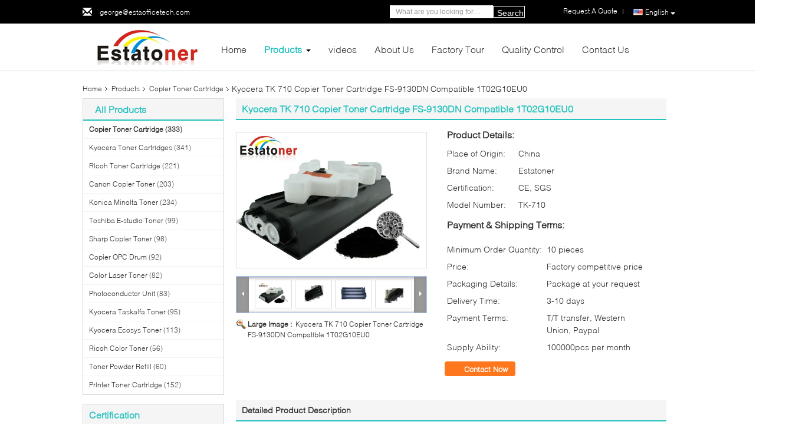

--- FILE ---
content_type: text/html
request_url: https://www.copier-tonercartridge.com/sale-10154210-kyocera-tk-710-copier-toner-cartridge-fs-9130dn-compatible-1t02g10eu0.html
body_size: 39435
content:

<!DOCTYPE html>
<html lang="en">
<head>
	<meta charset="utf-8">
	<meta http-equiv="X-UA-Compatible" content="IE=edge">
	<meta name="viewport" content="width=device-width, initial-scale=1.0, maximum-scale=5.1, minimum-scale=1">
    <title>Kyocera TK 710 Copier Toner Cartridge  FS-9130DN Compatible 1T02G10EU0</title>
    <meta name="keywords" content="Copier Toner Cartridge, Kyocera TK 710 Copier Toner Cartridge  FS-9130DN Compatible 1T02G10EU0, Copier Toner Cartridge for sale, Copier Toner Cartridge price" />
    <meta name="description" content="High quality Kyocera TK 710 Copier Toner Cartridge  FS-9130DN Compatible 1T02G10EU0 from China, China's leading product market Copier Toner Cartridge product market, With strict quality control Copier Toner Cartridge factories, Producing high quality Kyocera TK 710 Copier Toner Cartridge  FS-9130DN Compatible 1T02G10EU0 Products." />
    <link type='text/css' rel='stylesheet' href='/??/images/global.css,/photo/copier-tonercartridge/sitetpl/style/common.css?ver=1712565472' media='all'>
			  <script type='text/javascript' src='/js/jquery.js'></script><meta property="og:title" content="Kyocera TK 710 Copier Toner Cartridge  FS-9130DN Compatible 1T02G10EU0" />
<meta property="og:description" content="High quality Kyocera TK 710 Copier Toner Cartridge  FS-9130DN Compatible 1T02G10EU0 from China, China's leading product market Copier Toner Cartridge product market, With strict quality control Copier Toner Cartridge factories, Producing high quality Kyocera TK 710 Copier Toner Cartridge  FS-9130DN Compatible 1T02G10EU0 Products." />
<meta property="og:type" content="product" />
<meta property="og:availability" content="instock" />
<meta property="og:site_name" content="ESTA OFFICE TECHNOLOGY CO.,LTD" />
<meta property="og:url" content="https://www.copier-tonercartridge.com/sale-10154210-kyocera-tk-710-copier-toner-cartridge-fs-9130dn-compatible-1t02g10eu0.html" />
<meta property="og:image" content="https://www.copier-tonercartridge.com/photo/ps15597083-kyocera_tk_710_copier_toner_cartridge_fs_9130dn_compatible_1t02g10eu0.jpg" />
<link rel="canonical" href="https://www.copier-tonercartridge.com/sale-10154210-kyocera-tk-710-copier-toner-cartridge-fs-9130dn-compatible-1t02g10eu0.html" />
<link rel="alternate" href="https://m.copier-tonercartridge.com/sale-10154210-kyocera-tk-710-copier-toner-cartridge-fs-9130dn-compatible-1t02g10eu0.html" media="only screen and (max-width: 640px)" />
<link rel="stylesheet" type="text/css" href="/js/guidefirstcommon.css" />
<link rel="stylesheet" type="text/css" href="/js/guidecommon_99340.css" />
<style type="text/css">
/*<![CDATA[*/
.consent__cookie {position: fixed;top: 0;left: 0;width: 100%;height: 0%;z-index: 100000;}.consent__cookie_bg {position: fixed;top: 0;left: 0;width: 100%;height: 100%;background: #000;opacity: .6;display: none }.consent__cookie_rel {position: fixed;bottom:0;left: 0;width: 100%;background: #fff;display: -webkit-box;display: -ms-flexbox;display: flex;flex-wrap: wrap;padding: 24px 80px;-webkit-box-sizing: border-box;box-sizing: border-box;-webkit-box-pack: justify;-ms-flex-pack: justify;justify-content: space-between;-webkit-transition: all ease-in-out .3s;transition: all ease-in-out .3s }.consent__close {position: absolute;top: 20px;right: 20px;cursor: pointer }.consent__close svg {fill: #777 }.consent__close:hover svg {fill: #000 }.consent__cookie_box {flex: 1;word-break: break-word;}.consent__warm {color: #777;font-size: 16px;margin-bottom: 12px;line-height: 19px }.consent__title {color: #333;font-size: 20px;font-weight: 600;margin-bottom: 12px;line-height: 23px }.consent__itxt {color: #333;font-size: 14px;margin-bottom: 12px;display: -webkit-box;display: -ms-flexbox;display: flex;-webkit-box-align: center;-ms-flex-align: center;align-items: center }.consent__itxt i {display: -webkit-inline-box;display: -ms-inline-flexbox;display: inline-flex;width: 28px;height: 28px;border-radius: 50%;background: #e0f9e9;margin-right: 8px;-webkit-box-align: center;-ms-flex-align: center;align-items: center;-webkit-box-pack: center;-ms-flex-pack: center;justify-content: center }.consent__itxt svg {fill: #3ca860 }.consent__txt {color: #a6a6a6;font-size: 14px;margin-bottom: 8px;line-height: 17px }.consent__btns {display: -webkit-box;display: -ms-flexbox;display: flex;-webkit-box-orient: vertical;-webkit-box-direction: normal;-ms-flex-direction: column;flex-direction: column;-webkit-box-pack: center;-ms-flex-pack: center;justify-content: center;flex-shrink: 0;}.consent__btn {width: 280px;height: 40px;line-height: 40px;text-align: center;background: #3ca860;color: #fff;border-radius: 4px;margin: 8px 0;-webkit-box-sizing: border-box;box-sizing: border-box;cursor: pointer;font-size:14px}.consent__btn:hover {background: #00823b }.consent__btn.empty {color: #3ca860;border: 1px solid #3ca860;background: #fff }.consent__btn.empty:hover {background: #3ca860;color: #fff }.open .consent__cookie_bg {display: block }.open .consent__cookie_rel {bottom: 0 }@media (max-width: 760px) {.consent__btns {width: 100%;align-items: center;}.consent__cookie_rel {padding: 20px 24px }}.consent__cookie.open {display: block;}.consent__cookie {display: none;}
/*]]>*/
</style>
<style type="text/css">
/*<![CDATA[*/
@media only screen and (max-width:640px){.contact_now_dialog .content-wrap .desc{background-image:url(/images/cta_images/bg_s.png) !important}}.contact_now_dialog .content-wrap .content-wrap_header .cta-close{background-image:url(/images/cta_images/sprite.png) !important}.contact_now_dialog .content-wrap .desc{background-image:url(/images/cta_images/bg_l.png) !important}.contact_now_dialog .content-wrap .cta-btn i{background-image:url(/images/cta_images/sprite.png) !important}.contact_now_dialog .content-wrap .head-tip img{content:url(/images/cta_images/cta_contact_now.png) !important}.cusim{background-image:url(/images/imicon/im.svg) !important}.cuswa{background-image:url(/images/imicon/wa.png) !important}.cusall{background-image:url(/images/imicon/allchat.svg) !important}
/*]]>*/
</style>
<script type="text/javascript" src="/js/guidefirstcommon.js"></script>
<script type="text/javascript">
/*<![CDATA[*/
window.isvideotpl = 2;window.detailurl = '';
var colorUrl = '';var isShowGuide = 2;var showGuideColor = 0;var im_appid = 10003;var im_msg="Good day, what product are you looking for?";

var cta_cid = 3710;var use_defaulProductInfo = 1;var cta_pid = 10154210;var test_company = 0;var webim_domain = '';var company_type = 0;var cta_equipment = 'pc'; var setcookie = 'setwebimCookie(5697,10154210,0)'; var whatsapplink = "https://wa.me/86-159 8672 3295?text=Hi%2C+I%27m+interested+in+Kyocera+TK+710+Copier+Toner+Cartridge++FS-9130DN+Compatible+1T02G10EU0."; function insertMeta(){var str = '<meta name="mobile-web-app-capable" content="yes" /><meta name="viewport" content="width=device-width, initial-scale=1.0" />';document.head.insertAdjacentHTML('beforeend',str);} var element = document.querySelector('a.footer_webim_a[href="/webim/webim_tab.html"]');if (element) {element.parentNode.removeChild(element);}

var colorUrl = '';
var aisearch = 0;
var selfUrl = '';
window.playerReportUrl='/vod/view_count/report';
var query_string = ["Products","Detail"];
var g_tp = '';
var customtplcolor = 99340;
var str_chat = 'chat';
				var str_call_now = 'call now';
var str_chat_now = 'chat now';
var str_contact1 = 'Get Best Price';var str_chat_lang='english';var str_contact2 = 'Get Price';var str_contact2 = 'Best Price';var str_contact = 'contact';
window.predomainsub = "";
/*]]>*/
</script>
</head>
<body>
<img src="/logo.gif" style="display:none" alt="logo"/>
<a style="display: none!important;" title="ESTA OFFICE TECHNOLOGY CO.,LTD" class="float-inquiry" href="/contactnow.html" onclick='setinquiryCookie("{\"showproduct\":1,\"pid\":\"10154210\",\"name\":\"Kyocera TK 710 Copier Toner Cartridge  FS-9130DN Compatible 1T02G10EU0\",\"source_url\":\"\\/sale-10154210-kyocera-tk-710-copier-toner-cartridge-fs-9130dn-compatible-1t02g10eu0.html\",\"picurl\":\"\\/photo\\/pd15597083-kyocera_tk_710_copier_toner_cartridge_fs_9130dn_compatible_1t02g10eu0.jpg\",\"propertyDetail\":[[\"Model No.\",\"TK710\"],[\"Category\",\"Copier Toner Cartridge\"],[\"For use in\",\"FS-9130DN\"],[\"Brand\",\"compatible kyocera\"]],\"company_name\":null,\"picurl_c\":\"\\/photo\\/pc15597083-kyocera_tk_710_copier_toner_cartridge_fs_9130dn_compatible_1t02g10eu0.jpg\",\"price\":\"Factory competitive price\",\"username\":\"George\",\"viewTime\":\"Last Login : 1 hours 01 minutes ago\",\"subject\":\"Please quote us your Kyocera TK 710 Copier Toner Cartridge  FS-9130DN Compatible 1T02G10EU0\",\"countrycode\":\"LV\"}");'></a>
<script>
var originProductInfo = '';
var originProductInfo = {"showproduct":1,"pid":"10154210","name":"Kyocera TK 710 Copier Toner Cartridge  FS-9130DN Compatible 1T02G10EU0","source_url":"\/sale-10154210-kyocera-tk-710-copier-toner-cartridge-fs-9130dn-compatible-1t02g10eu0.html","picurl":"\/photo\/pd15597083-kyocera_tk_710_copier_toner_cartridge_fs_9130dn_compatible_1t02g10eu0.jpg","propertyDetail":[["Model No.","TK710"],["Category","Copier Toner Cartridge"],["For use in","FS-9130DN"],["Brand","compatible kyocera"]],"company_name":null,"picurl_c":"\/photo\/pc15597083-kyocera_tk_710_copier_toner_cartridge_fs_9130dn_compatible_1t02g10eu0.jpg","price":"Factory competitive price","username":"George","viewTime":"Last Login : 7 hours 01 minutes ago","subject":"How much for your Kyocera TK 710 Copier Toner Cartridge  FS-9130DN Compatible 1T02G10EU0","countrycode":"LV"};
var save_url = "/contactsave.html";
var update_url = "/updateinquiry.html";
var productInfo = {};
var defaulProductInfo = {};
var myDate = new Date();
var curDate = myDate.getFullYear()+'-'+(parseInt(myDate.getMonth())+1)+'-'+myDate.getDate();
var message = '';
var default_pop = 1;
var leaveMessageDialog = document.getElementsByClassName('leave-message-dialog')[0]; // 获取弹层
var _$$ = function (dom) {
    return document.querySelectorAll(dom);
};
resInfo = originProductInfo;
resInfo['name'] = resInfo['name'] || '';
defaulProductInfo.pid = resInfo['pid'];
defaulProductInfo.productName = resInfo['name'] ?? '';
defaulProductInfo.productInfo = resInfo['propertyDetail'];
defaulProductInfo.productImg = resInfo['picurl_c'];
defaulProductInfo.subject = resInfo['subject'] ?? '';
defaulProductInfo.productImgAlt = resInfo['name'] ?? '';
var inquirypopup_tmp = 1;
var message = 'Dear,'+'\r\n'+"I am interested in"+' '+trim(resInfo['name'])+", could you send me more details such as type, size, MOQ, material, etc."+'\r\n'+"Thanks!"+'\r\n'+"Waiting for your reply.";
var message_1 = 'Dear,'+'\r\n'+"I am interested in"+' '+trim(resInfo['name'])+", could you send me more details such as type, size, MOQ, material, etc."+'\r\n'+"Thanks!"+'\r\n'+"Waiting for your reply.";
var message_2 = 'Hello,'+'\r\n'+"I am looking for"+' '+trim(resInfo['name'])+", please send me the price, specification and picture."+'\r\n'+"Your swift response will be highly appreciated."+'\r\n'+"Feel free to contact me for more information."+'\r\n'+"Thanks a lot.";
var message_3 = 'Hello,'+'\r\n'+trim(resInfo['name'])+' '+"meets my expectations."+'\r\n'+"Please give me the best price and some other product information."+'\r\n'+"Feel free to contact me via my mail."+'\r\n'+"Thanks a lot.";

var message_4 = 'Dear,'+'\r\n'+"What is the FOB price on your"+' '+trim(resInfo['name'])+'?'+'\r\n'+"Which is the nearest port name?"+'\r\n'+"Please reply me as soon as possible, it would be better to share further information."+'\r\n'+"Regards!";
var message_5 = 'Hi there,'+'\r\n'+"I am very interested in your"+' '+trim(resInfo['name'])+'.'+'\r\n'+"Please send me your product details."+'\r\n'+"Looking forward to your quick reply."+'\r\n'+"Feel free to contact me by mail."+'\r\n'+"Regards!";

var message_6 = 'Dear,'+'\r\n'+"Please provide us with information about your"+' '+trim(resInfo['name'])+", such as type, size, material, and of course the best price."+'\r\n'+"Looking forward to your quick reply."+'\r\n'+"Thank you!";
var message_7 = 'Dear,'+'\r\n'+"Can you supply"+' '+trim(resInfo['name'])+" for us?"+'\r\n'+"First we want a price list and some product details."+'\r\n'+"I hope to get reply asap and look forward to cooperation."+'\r\n'+"Thank you very much.";
var message_8 = 'hi,'+'\r\n'+"I am looking for"+' '+trim(resInfo['name'])+", please give me some more detailed product information."+'\r\n'+"I look forward to your reply."+'\r\n'+"Thank you!";
var message_9 = 'Hello,'+'\r\n'+"Your"+' '+trim(resInfo['name'])+" meets my requirements very well."+'\r\n'+"Please send me the price, specification, and similar model will be OK."+'\r\n'+"Feel free to chat with me."+'\r\n'+"Thanks!";
var message_10 = 'Dear,'+'\r\n'+"I want to know more about the details and quotation of"+' '+trim(resInfo['name'])+'.'+'\r\n'+"Feel free to contact me."+'\r\n'+"Regards!";

var r = getRandom(1,10);

defaulProductInfo.message = eval("message_"+r);
    defaulProductInfo.message = eval("message_"+r);
        var mytAjax = {

    post: function(url, data, fn) {
        var xhr = new XMLHttpRequest();
        xhr.open("POST", url, true);
        xhr.setRequestHeader("Content-Type", "application/x-www-form-urlencoded;charset=UTF-8");
        xhr.setRequestHeader("X-Requested-With", "XMLHttpRequest");
        xhr.setRequestHeader('Content-Type','text/plain;charset=UTF-8');
        xhr.onreadystatechange = function() {
            if(xhr.readyState == 4 && (xhr.status == 200 || xhr.status == 304)) {
                fn.call(this, xhr.responseText);
            }
        };
        xhr.send(data);
    },

    postform: function(url, data, fn) {
        var xhr = new XMLHttpRequest();
        xhr.open("POST", url, true);
        xhr.setRequestHeader("X-Requested-With", "XMLHttpRequest");
        xhr.onreadystatechange = function() {
            if(xhr.readyState == 4 && (xhr.status == 200 || xhr.status == 304)) {
                fn.call(this, xhr.responseText);
            }
        };
        xhr.send(data);
    }
};
/*window.onload = function(){
    leaveMessageDialog = document.getElementsByClassName('leave-message-dialog')[0];
    if (window.localStorage.recordDialogStatus=='undefined' || (window.localStorage.recordDialogStatus!='undefined' && window.localStorage.recordDialogStatus != curDate)) {
        setTimeout(function(){
            if(parseInt(inquirypopup_tmp%10) == 1){
                creatDialog(defaulProductInfo, 1);
            }
        }, 6000);
    }
};*/
function trim(str)
{
    str = str.replace(/(^\s*)/g,"");
    return str.replace(/(\s*$)/g,"");
};
function getRandom(m,n){
    var num = Math.floor(Math.random()*(m - n) + n);
    return num;
};
function strBtn(param) {

    var starattextarea = document.getElementById("textareamessage").value.length;
    var email = document.getElementById("startEmail").value;

    var default_tip = document.querySelectorAll(".watermark_container").length;
    if (20 < starattextarea && starattextarea < 3000) {
        if(default_tip>0){
            document.getElementById("textareamessage1").parentNode.parentNode.nextElementSibling.style.display = "none";
        }else{
            document.getElementById("textareamessage1").parentNode.nextElementSibling.style.display = "none";
        }

    } else {
        if(default_tip>0){
            document.getElementById("textareamessage1").parentNode.parentNode.nextElementSibling.style.display = "block";
        }else{
            document.getElementById("textareamessage1").parentNode.nextElementSibling.style.display = "block";
        }

        return;
    }

    // var re = /^([a-zA-Z0-9_-])+@([a-zA-Z0-9_-])+\.([a-zA-Z0-9_-])+/i;/*邮箱不区分大小写*/
    var re = /^[a-zA-Z0-9][\w-]*(\.?[\w-]+)*@[a-zA-Z0-9-]+(\.[a-zA-Z0-9]+)+$/i;
    if (!re.test(email)) {
        document.getElementById("startEmail").nextElementSibling.style.display = "block";
        return;
    } else {
        document.getElementById("startEmail").nextElementSibling.style.display = "none";
    }

    var subject = document.getElementById("pop_subject").value;
    var pid = document.getElementById("pop_pid").value;
    var message = document.getElementById("textareamessage").value;
    var sender_email = document.getElementById("startEmail").value;
    var tel = '';
    if (document.getElementById("tel0") != undefined && document.getElementById("tel0") != '')
        tel = document.getElementById("tel0").value;
    var form_serialize = '&tel='+tel;

    form_serialize = form_serialize.replace(/\+/g, "%2B");
    mytAjax.post(save_url,"pid="+pid+"&subject="+subject+"&email="+sender_email+"&message="+(message)+form_serialize,function(res){
        var mes = JSON.parse(res);
        if(mes.status == 200){
            var iid = mes.iid;
            document.getElementById("pop_iid").value = iid;
            document.getElementById("pop_uuid").value = mes.uuid;

            if(typeof gtag_report_conversion === "function"){
                gtag_report_conversion();//执行统计js代码
            }
            if(typeof fbq === "function"){
                fbq('track','Purchase');//执行统计js代码
            }
        }
    });
    for (var index = 0; index < document.querySelectorAll(".dialog-content-pql").length; index++) {
        document.querySelectorAll(".dialog-content-pql")[index].style.display = "none";
    };
    $('#idphonepql').val(tel);
    document.getElementById("dialog-content-pql-id").style.display = "block";
    ;
};
function twoBtnOk(param) {

    var selectgender = document.getElementById("Mr").innerHTML;
    var iid = document.getElementById("pop_iid").value;
    var sendername = document.getElementById("idnamepql").value;
    var senderphone = document.getElementById("idphonepql").value;
    var sendercname = document.getElementById("idcompanypql").value;
    var uuid = document.getElementById("pop_uuid").value;
    var gender = 2;
    if(selectgender == 'Mr.') gender = 0;
    if(selectgender == 'Mrs.') gender = 1;
    var pid = document.getElementById("pop_pid").value;
    var form_serialize = '';

        form_serialize = form_serialize.replace(/\+/g, "%2B");

    mytAjax.post(update_url,"iid="+iid+"&gender="+gender+"&uuid="+uuid+"&name="+(sendername)+"&tel="+(senderphone)+"&company="+(sendercname)+form_serialize,function(res){});

    for (var index = 0; index < document.querySelectorAll(".dialog-content-pql").length; index++) {
        document.querySelectorAll(".dialog-content-pql")[index].style.display = "none";
    };
    document.getElementById("dialog-content-pql-ok").style.display = "block";

};
function toCheckMust(name) {
    $('#'+name+'error').hide();
}
function handClidk(param) {
    var starattextarea = document.getElementById("textareamessage1").value.length;
    var email = document.getElementById("startEmail1").value;
    var default_tip = document.querySelectorAll(".watermark_container").length;
    if (20 < starattextarea && starattextarea < 3000) {
        if(default_tip>0){
            document.getElementById("textareamessage1").parentNode.parentNode.nextElementSibling.style.display = "none";
        }else{
            document.getElementById("textareamessage1").parentNode.nextElementSibling.style.display = "none";
        }

    } else {
        if(default_tip>0){
            document.getElementById("textareamessage1").parentNode.parentNode.nextElementSibling.style.display = "block";
        }else{
            document.getElementById("textareamessage1").parentNode.nextElementSibling.style.display = "block";
        }

        return;
    }

    // var re = /^([a-zA-Z0-9_-])+@([a-zA-Z0-9_-])+\.([a-zA-Z0-9_-])+/i;
    var re = /^[a-zA-Z0-9][\w-]*(\.?[\w-]+)*@[a-zA-Z0-9-]+(\.[a-zA-Z0-9]+)+$/i;
    if (!re.test(email)) {
        document.getElementById("startEmail1").nextElementSibling.style.display = "block";
        return;
    } else {
        document.getElementById("startEmail1").nextElementSibling.style.display = "none";
    }

    var subject = document.getElementById("pop_subject").value;
    var pid = document.getElementById("pop_pid").value;
    var message = document.getElementById("textareamessage1").value;
    var sender_email = document.getElementById("startEmail1").value;
    var form_serialize = tel = '';
    if (document.getElementById("tel1") != undefined && document.getElementById("tel1") != '')
        tel = document.getElementById("tel1").value;
        mytAjax.post(save_url,"email="+sender_email+"&tel="+tel+"&pid="+pid+"&message="+message+"&subject="+subject+form_serialize,function(res){

        var mes = JSON.parse(res);
        if(mes.status == 200){
            var iid = mes.iid;
            document.getElementById("pop_iid").value = iid;
            document.getElementById("pop_uuid").value = mes.uuid;
            if(typeof gtag_report_conversion === "function"){
                gtag_report_conversion();//执行统计js代码
            }
        }

    });
    for (var index = 0; index < document.querySelectorAll(".dialog-content-pql").length; index++) {
        document.querySelectorAll(".dialog-content-pql")[index].style.display = "none";
    };
    $('#idphonepql').val(tel);
    document.getElementById("dialog-content-pql-id").style.display = "block";

};
window.addEventListener('load', function () {
    $('.checkbox-wrap label').each(function(){
        if($(this).find('input').prop('checked')){
            $(this).addClass('on')
        }else {
            $(this).removeClass('on')
        }
    })
    $(document).on('click', '.checkbox-wrap label' , function(ev){
        if (ev.target.tagName.toUpperCase() != 'INPUT') {
            $(this).toggleClass('on')
        }
    })
})

function hand_video(pdata) {
    data = JSON.parse(pdata);
    productInfo.productName = data.productName;
    productInfo.productInfo = data.productInfo;
    productInfo.productImg = data.productImg;
    productInfo.subject = data.subject;

    var message = 'Dear,'+'\r\n'+"I am interested in"+' '+trim(data.productName)+", could you send me more details such as type, size, quantity, material, etc."+'\r\n'+"Thanks!"+'\r\n'+"Waiting for your reply.";

    var message = 'Dear,'+'\r\n'+"I am interested in"+' '+trim(data.productName)+", could you send me more details such as type, size, MOQ, material, etc."+'\r\n'+"Thanks!"+'\r\n'+"Waiting for your reply.";
    var message_1 = 'Dear,'+'\r\n'+"I am interested in"+' '+trim(data.productName)+", could you send me more details such as type, size, MOQ, material, etc."+'\r\n'+"Thanks!"+'\r\n'+"Waiting for your reply.";
    var message_2 = 'Hello,'+'\r\n'+"I am looking for"+' '+trim(data.productName)+", please send me the price, specification and picture."+'\r\n'+"Your swift response will be highly appreciated."+'\r\n'+"Feel free to contact me for more information."+'\r\n'+"Thanks a lot.";
    var message_3 = 'Hello,'+'\r\n'+trim(data.productName)+' '+"meets my expectations."+'\r\n'+"Please give me the best price and some other product information."+'\r\n'+"Feel free to contact me via my mail."+'\r\n'+"Thanks a lot.";

    var message_4 = 'Dear,'+'\r\n'+"What is the FOB price on your"+' '+trim(data.productName)+'?'+'\r\n'+"Which is the nearest port name?"+'\r\n'+"Please reply me as soon as possible, it would be better to share further information."+'\r\n'+"Regards!";
    var message_5 = 'Hi there,'+'\r\n'+"I am very interested in your"+' '+trim(data.productName)+'.'+'\r\n'+"Please send me your product details."+'\r\n'+"Looking forward to your quick reply."+'\r\n'+"Feel free to contact me by mail."+'\r\n'+"Regards!";

    var message_6 = 'Dear,'+'\r\n'+"Please provide us with information about your"+' '+trim(data.productName)+", such as type, size, material, and of course the best price."+'\r\n'+"Looking forward to your quick reply."+'\r\n'+"Thank you!";
    var message_7 = 'Dear,'+'\r\n'+"Can you supply"+' '+trim(data.productName)+" for us?"+'\r\n'+"First we want a price list and some product details."+'\r\n'+"I hope to get reply asap and look forward to cooperation."+'\r\n'+"Thank you very much.";
    var message_8 = 'hi,'+'\r\n'+"I am looking for"+' '+trim(data.productName)+", please give me some more detailed product information."+'\r\n'+"I look forward to your reply."+'\r\n'+"Thank you!";
    var message_9 = 'Hello,'+'\r\n'+"Your"+' '+trim(data.productName)+" meets my requirements very well."+'\r\n'+"Please send me the price, specification, and similar model will be OK."+'\r\n'+"Feel free to chat with me."+'\r\n'+"Thanks!";
    var message_10 = 'Dear,'+'\r\n'+"I want to know more about the details and quotation of"+' '+trim(data.productName)+'.'+'\r\n'+"Feel free to contact me."+'\r\n'+"Regards!";

    var r = getRandom(1,10);

    productInfo.message = eval("message_"+r);
            if(parseInt(inquirypopup_tmp/10) == 1){
        productInfo.message = "";
    }
    productInfo.pid = data.pid;
    creatDialog(productInfo, 2);
};

function handDialog(pdata) {
    data = JSON.parse(pdata);
    productInfo.productName = data.productName;
    productInfo.productInfo = data.productInfo;
    productInfo.productImg = data.productImg;
    productInfo.subject = data.subject;

    var message = 'Dear,'+'\r\n'+"I am interested in"+' '+trim(data.productName)+", could you send me more details such as type, size, quantity, material, etc."+'\r\n'+"Thanks!"+'\r\n'+"Waiting for your reply.";

    var message = 'Dear,'+'\r\n'+"I am interested in"+' '+trim(data.productName)+", could you send me more details such as type, size, MOQ, material, etc."+'\r\n'+"Thanks!"+'\r\n'+"Waiting for your reply.";
    var message_1 = 'Dear,'+'\r\n'+"I am interested in"+' '+trim(data.productName)+", could you send me more details such as type, size, MOQ, material, etc."+'\r\n'+"Thanks!"+'\r\n'+"Waiting for your reply.";
    var message_2 = 'Hello,'+'\r\n'+"I am looking for"+' '+trim(data.productName)+", please send me the price, specification and picture."+'\r\n'+"Your swift response will be highly appreciated."+'\r\n'+"Feel free to contact me for more information."+'\r\n'+"Thanks a lot.";
    var message_3 = 'Hello,'+'\r\n'+trim(data.productName)+' '+"meets my expectations."+'\r\n'+"Please give me the best price and some other product information."+'\r\n'+"Feel free to contact me via my mail."+'\r\n'+"Thanks a lot.";

    var message_4 = 'Dear,'+'\r\n'+"What is the FOB price on your"+' '+trim(data.productName)+'?'+'\r\n'+"Which is the nearest port name?"+'\r\n'+"Please reply me as soon as possible, it would be better to share further information."+'\r\n'+"Regards!";
    var message_5 = 'Hi there,'+'\r\n'+"I am very interested in your"+' '+trim(data.productName)+'.'+'\r\n'+"Please send me your product details."+'\r\n'+"Looking forward to your quick reply."+'\r\n'+"Feel free to contact me by mail."+'\r\n'+"Regards!";

    var message_6 = 'Dear,'+'\r\n'+"Please provide us with information about your"+' '+trim(data.productName)+", such as type, size, material, and of course the best price."+'\r\n'+"Looking forward to your quick reply."+'\r\n'+"Thank you!";
    var message_7 = 'Dear,'+'\r\n'+"Can you supply"+' '+trim(data.productName)+" for us?"+'\r\n'+"First we want a price list and some product details."+'\r\n'+"I hope to get reply asap and look forward to cooperation."+'\r\n'+"Thank you very much.";
    var message_8 = 'hi,'+'\r\n'+"I am looking for"+' '+trim(data.productName)+", please give me some more detailed product information."+'\r\n'+"I look forward to your reply."+'\r\n'+"Thank you!";
    var message_9 = 'Hello,'+'\r\n'+"Your"+' '+trim(data.productName)+" meets my requirements very well."+'\r\n'+"Please send me the price, specification, and similar model will be OK."+'\r\n'+"Feel free to chat with me."+'\r\n'+"Thanks!";
    var message_10 = 'Dear,'+'\r\n'+"I want to know more about the details and quotation of"+' '+trim(data.productName)+'.'+'\r\n'+"Feel free to contact me."+'\r\n'+"Regards!";

    var r = getRandom(1,10);
    productInfo.message = eval("message_"+r);
            if(parseInt(inquirypopup_tmp/10) == 1){
        productInfo.message = "";
    }
    productInfo.pid = data.pid;
    creatDialog(productInfo, 2);
};

function closepql(param) {

    leaveMessageDialog.style.display = 'none';
};

function closepql2(param) {

    for (var index = 0; index < document.querySelectorAll(".dialog-content-pql").length; index++) {
        document.querySelectorAll(".dialog-content-pql")[index].style.display = "none";
    };
    document.getElementById("dialog-content-pql-ok").style.display = "block";
};

function decodeHtmlEntities(str) {
    var tempElement = document.createElement('div');
    tempElement.innerHTML = str;
    return tempElement.textContent || tempElement.innerText || '';
}

function initProduct(productInfo,type){

    productInfo.productName = decodeHtmlEntities(productInfo.productName);
    productInfo.message = decodeHtmlEntities(productInfo.message);

    leaveMessageDialog = document.getElementsByClassName('leave-message-dialog')[0];
    leaveMessageDialog.style.display = "block";
    if(type == 3){
        var popinquiryemail = document.getElementById("popinquiryemail").value;
        _$$("#startEmail1")[0].value = popinquiryemail;
    }else{
        _$$("#startEmail1")[0].value = "";
    }
    _$$("#startEmail")[0].value = "";
    _$$("#idnamepql")[0].value = "";
    _$$("#idphonepql")[0].value = "";
    _$$("#idcompanypql")[0].value = "";

    _$$("#pop_pid")[0].value = productInfo.pid;
    _$$("#pop_subject")[0].value = productInfo.subject;
    
    if(parseInt(inquirypopup_tmp/10) == 1){
        productInfo.message = "";
    }

    _$$("#textareamessage1")[0].value = productInfo.message;
    _$$("#textareamessage")[0].value = productInfo.message;

    _$$("#dialog-content-pql-id .titlep")[0].innerHTML = productInfo.productName;
    _$$("#dialog-content-pql-id img")[0].setAttribute("src", productInfo.productImg);
    _$$("#dialog-content-pql-id img")[0].setAttribute("alt", productInfo.productImgAlt);

    _$$("#dialog-content-pql-id-hand img")[0].setAttribute("src", productInfo.productImg);
    _$$("#dialog-content-pql-id-hand img")[0].setAttribute("alt", productInfo.productImgAlt);
    _$$("#dialog-content-pql-id-hand .titlep")[0].innerHTML = productInfo.productName;

    if (productInfo.productInfo.length > 0) {
        var ul2, ul;
        ul = document.createElement("ul");
        for (var index = 0; index < productInfo.productInfo.length; index++) {
            var el = productInfo.productInfo[index];
            var li = document.createElement("li");
            var span1 = document.createElement("span");
            span1.innerHTML = el[0] + ":";
            var span2 = document.createElement("span");
            span2.innerHTML = el[1];
            li.appendChild(span1);
            li.appendChild(span2);
            ul.appendChild(li);

        }
        ul2 = ul.cloneNode(true);
        if (type === 1) {
            _$$("#dialog-content-pql-id .left")[0].replaceChild(ul, _$$("#dialog-content-pql-id .left ul")[0]);
        } else {
            _$$("#dialog-content-pql-id-hand .left")[0].replaceChild(ul2, _$$("#dialog-content-pql-id-hand .left ul")[0]);
            _$$("#dialog-content-pql-id .left")[0].replaceChild(ul, _$$("#dialog-content-pql-id .left ul")[0]);
        }
    };
    for (var index = 0; index < _$$("#dialog-content-pql-id .right ul li").length; index++) {
        _$$("#dialog-content-pql-id .right ul li")[index].addEventListener("click", function (params) {
            _$$("#dialog-content-pql-id .right #Mr")[0].innerHTML = this.innerHTML
        }, false)

    };

};
function closeInquiryCreateDialog() {
    document.getElementById("xuanpan_dialog_box_pql").style.display = "none";
};
function showInquiryCreateDialog() {
    document.getElementById("xuanpan_dialog_box_pql").style.display = "block";
};
function submitPopInquiry(){
    var message = document.getElementById("inquiry_message").value;
    var email = document.getElementById("inquiry_email").value;
    var subject = defaulProductInfo.subject;
    var pid = defaulProductInfo.pid;
    if (email === undefined) {
        showInquiryCreateDialog();
        document.getElementById("inquiry_email").style.border = "1px solid red";
        return false;
    };
    if (message === undefined) {
        showInquiryCreateDialog();
        document.getElementById("inquiry_message").style.border = "1px solid red";
        return false;
    };
    if (email.search(/^\w+((-\w+)|(\.\w+))*\@[A-Za-z0-9]+((\.|-)[A-Za-z0-9]+)*\.[A-Za-z0-9]+$/) == -1) {
        document.getElementById("inquiry_email").style.border= "1px solid red";
        showInquiryCreateDialog();
        return false;
    } else {
        document.getElementById("inquiry_email").style.border= "";
    };
    if (message.length < 20 || message.length >3000) {
        showInquiryCreateDialog();
        document.getElementById("inquiry_message").style.border = "1px solid red";
        return false;
    } else {
        document.getElementById("inquiry_message").style.border = "";
    };
    var tel = '';
    if (document.getElementById("tel") != undefined && document.getElementById("tel") != '')
        tel = document.getElementById("tel").value;

    mytAjax.post(save_url,"pid="+pid+"&subject="+subject+"&email="+email+"&message="+(message)+'&tel='+tel,function(res){
        var mes = JSON.parse(res);
        if(mes.status == 200){
            var iid = mes.iid;
            document.getElementById("pop_iid").value = iid;
            document.getElementById("pop_uuid").value = mes.uuid;

        }
    });
    initProduct(defaulProductInfo);
    for (var index = 0; index < document.querySelectorAll(".dialog-content-pql").length; index++) {
        document.querySelectorAll(".dialog-content-pql")[index].style.display = "none";
    };
    $('#idphonepql').val(tel);
    document.getElementById("dialog-content-pql-id").style.display = "block";

};

//带附件上传
function submitPopInquiryfile(email_id,message_id,check_sort,name_id,phone_id,company_id,attachments){

    if(typeof(check_sort) == 'undefined'){
        check_sort = 0;
    }
    var message = document.getElementById(message_id).value;
    var email = document.getElementById(email_id).value;
    var attachments = document.getElementById(attachments).value;
    if(typeof(name_id) !== 'undefined' && name_id != ""){
        var name  = document.getElementById(name_id).value;
    }
    if(typeof(phone_id) !== 'undefined' && phone_id != ""){
        var phone = document.getElementById(phone_id).value;
    }
    if(typeof(company_id) !== 'undefined' && company_id != ""){
        var company = document.getElementById(company_id).value;
    }
    var subject = defaulProductInfo.subject;
    var pid = defaulProductInfo.pid;

    if(check_sort == 0){
        if (email === undefined) {
            showInquiryCreateDialog();
            document.getElementById(email_id).style.border = "1px solid red";
            return false;
        };
        if (message === undefined) {
            showInquiryCreateDialog();
            document.getElementById(message_id).style.border = "1px solid red";
            return false;
        };

        if (email.search(/^\w+((-\w+)|(\.\w+))*\@[A-Za-z0-9]+((\.|-)[A-Za-z0-9]+)*\.[A-Za-z0-9]+$/) == -1) {
            document.getElementById(email_id).style.border= "1px solid red";
            showInquiryCreateDialog();
            return false;
        } else {
            document.getElementById(email_id).style.border= "";
        };
        if (message.length < 20 || message.length >3000) {
            showInquiryCreateDialog();
            document.getElementById(message_id).style.border = "1px solid red";
            return false;
        } else {
            document.getElementById(message_id).style.border = "";
        };
    }else{

        if (message === undefined) {
            showInquiryCreateDialog();
            document.getElementById(message_id).style.border = "1px solid red";
            return false;
        };

        if (email === undefined) {
            showInquiryCreateDialog();
            document.getElementById(email_id).style.border = "1px solid red";
            return false;
        };

        if (message.length < 20 || message.length >3000) {
            showInquiryCreateDialog();
            document.getElementById(message_id).style.border = "1px solid red";
            return false;
        } else {
            document.getElementById(message_id).style.border = "";
        };

        if (email.search(/^\w+((-\w+)|(\.\w+))*\@[A-Za-z0-9]+((\.|-)[A-Za-z0-9]+)*\.[A-Za-z0-9]+$/) == -1) {
            document.getElementById(email_id).style.border= "1px solid red";
            showInquiryCreateDialog();
            return false;
        } else {
            document.getElementById(email_id).style.border= "";
        };

    };

    mytAjax.post(save_url,"pid="+pid+"&subject="+subject+"&email="+email+"&message="+message+"&company="+company+"&attachments="+attachments,function(res){
        var mes = JSON.parse(res);
        if(mes.status == 200){
            var iid = mes.iid;
            document.getElementById("pop_iid").value = iid;
            document.getElementById("pop_uuid").value = mes.uuid;

            if(typeof gtag_report_conversion === "function"){
                gtag_report_conversion();//执行统计js代码
            }
            if(typeof fbq === "function"){
                fbq('track','Purchase');//执行统计js代码
            }
        }
    });
    initProduct(defaulProductInfo);

    if(name !== undefined && name != ""){
        _$$("#idnamepql")[0].value = name;
    }

    if(phone !== undefined && phone != ""){
        _$$("#idphonepql")[0].value = phone;
    }

    if(company !== undefined && company != ""){
        _$$("#idcompanypql")[0].value = company;
    }

    for (var index = 0; index < document.querySelectorAll(".dialog-content-pql").length; index++) {
        document.querySelectorAll(".dialog-content-pql")[index].style.display = "none";
    };
    document.getElementById("dialog-content-pql-id").style.display = "block";

};
function submitPopInquiryByParam(email_id,message_id,check_sort,name_id,phone_id,company_id){

    if(typeof(check_sort) == 'undefined'){
        check_sort = 0;
    }

    var senderphone = '';
    var message = document.getElementById(message_id).value;
    var email = document.getElementById(email_id).value;
    if(typeof(name_id) !== 'undefined' && name_id != ""){
        var name  = document.getElementById(name_id).value;
    }
    if(typeof(phone_id) !== 'undefined' && phone_id != ""){
        var phone = document.getElementById(phone_id).value;
        senderphone = phone;
    }
    if(typeof(company_id) !== 'undefined' && company_id != ""){
        var company = document.getElementById(company_id).value;
    }
    var subject = defaulProductInfo.subject;
    var pid = defaulProductInfo.pid;

    if(check_sort == 0){
        if (email === undefined) {
            showInquiryCreateDialog();
            document.getElementById(email_id).style.border = "1px solid red";
            return false;
        };
        if (message === undefined) {
            showInquiryCreateDialog();
            document.getElementById(message_id).style.border = "1px solid red";
            return false;
        };

        if (email.search(/^\w+((-\w+)|(\.\w+))*\@[A-Za-z0-9]+((\.|-)[A-Za-z0-9]+)*\.[A-Za-z0-9]+$/) == -1) {
            document.getElementById(email_id).style.border= "1px solid red";
            showInquiryCreateDialog();
            return false;
        } else {
            document.getElementById(email_id).style.border= "";
        };
        if (message.length < 20 || message.length >3000) {
            showInquiryCreateDialog();
            document.getElementById(message_id).style.border = "1px solid red";
            return false;
        } else {
            document.getElementById(message_id).style.border = "";
        };
    }else{

        if (message === undefined) {
            showInquiryCreateDialog();
            document.getElementById(message_id).style.border = "1px solid red";
            return false;
        };

        if (email === undefined) {
            showInquiryCreateDialog();
            document.getElementById(email_id).style.border = "1px solid red";
            return false;
        };

        if (message.length < 20 || message.length >3000) {
            showInquiryCreateDialog();
            document.getElementById(message_id).style.border = "1px solid red";
            return false;
        } else {
            document.getElementById(message_id).style.border = "";
        };

        if (email.search(/^\w+((-\w+)|(\.\w+))*\@[A-Za-z0-9]+((\.|-)[A-Za-z0-9]+)*\.[A-Za-z0-9]+$/) == -1) {
            document.getElementById(email_id).style.border= "1px solid red";
            showInquiryCreateDialog();
            return false;
        } else {
            document.getElementById(email_id).style.border= "";
        };

    };

    var productsku = "";
    if($("#product_sku").length > 0){
        productsku = $("#product_sku").html();
    }

    mytAjax.post(save_url,"tel="+senderphone+"&pid="+pid+"&subject="+subject+"&email="+email+"&message="+message+"&messagesku="+encodeURI(productsku),function(res){
        var mes = JSON.parse(res);
        if(mes.status == 200){
            var iid = mes.iid;
            document.getElementById("pop_iid").value = iid;
            document.getElementById("pop_uuid").value = mes.uuid;

            if(typeof gtag_report_conversion === "function"){
                gtag_report_conversion();//执行统计js代码
            }
            if(typeof fbq === "function"){
                fbq('track','Purchase');//执行统计js代码
            }
        }
    });
    initProduct(defaulProductInfo);

    if(name !== undefined && name != ""){
        _$$("#idnamepql")[0].value = name;
    }

    if(phone !== undefined && phone != ""){
        _$$("#idphonepql")[0].value = phone;
    }

    if(company !== undefined && company != ""){
        _$$("#idcompanypql")[0].value = company;
    }

    for (var index = 0; index < document.querySelectorAll(".dialog-content-pql").length; index++) {
        document.querySelectorAll(".dialog-content-pql")[index].style.display = "none";

    };
    document.getElementById("dialog-content-pql-id").style.display = "block";

};

function creat_videoDialog(productInfo, type) {

    if(type == 1){
        if(default_pop != 1){
            return false;
        }
        window.localStorage.recordDialogStatus = curDate;
    }else{
        default_pop = 0;
    }
    initProduct(productInfo, type);
    if (type === 1) {
        // 自动弹出
        for (var index = 0; index < document.querySelectorAll(".dialog-content-pql").length; index++) {

            document.querySelectorAll(".dialog-content-pql")[index].style.display = "none";
        };
        document.getElementById("dialog-content-pql").style.display = "block";
    } else {
        // 手动弹出
        for (var index = 0; index < document.querySelectorAll(".dialog-content-pql").length; index++) {
            document.querySelectorAll(".dialog-content-pql")[index].style.display = "none";
        };
        document.getElementById("dialog-content-pql-id-hand").style.display = "block";
    }
}

function creatDialog(productInfo, type) {

    if(type == 1){
        if(default_pop != 1){
            return false;
        }
        window.localStorage.recordDialogStatus = curDate;
    }else{
        default_pop = 0;
    }
    initProduct(productInfo, type);
    if (type === 1) {
        // 自动弹出
        for (var index = 0; index < document.querySelectorAll(".dialog-content-pql").length; index++) {

            document.querySelectorAll(".dialog-content-pql")[index].style.display = "none";
        };
        document.getElementById("dialog-content-pql").style.display = "block";
    } else {
        // 手动弹出
        for (var index = 0; index < document.querySelectorAll(".dialog-content-pql").length; index++) {
            document.querySelectorAll(".dialog-content-pql")[index].style.display = "none";
        };
        document.getElementById("dialog-content-pql-id-hand").style.display = "block";
    }
}

//带邮箱信息打开询盘框 emailtype=1表示带入邮箱
function openDialog(emailtype){
    var type = 2;//不带入邮箱，手动弹出
    if(emailtype == 1){
        var popinquiryemail = document.getElementById("popinquiryemail").value;
        // var re = /^([a-zA-Z0-9_-])+@([a-zA-Z0-9_-])+\.([a-zA-Z0-9_-])+/i;
        var re = /^[a-zA-Z0-9][\w-]*(\.?[\w-]+)*@[a-zA-Z0-9-]+(\.[a-zA-Z0-9]+)+$/i;
        if (!re.test(popinquiryemail)) {
            //前端提示样式;
            showInquiryCreateDialog();
            document.getElementById("popinquiryemail").style.border = "1px solid red";
            return false;
        } else {
            //前端提示样式;
        }
        var type = 3;
    }
    creatDialog(defaulProductInfo,type);
}

//上传附件
function inquiryUploadFile(){
    var fileObj = document.querySelector("#fileId").files[0];
    //构建表单数据
    var formData = new FormData();
    var filesize = fileObj.size;
    if(filesize > 10485760 || filesize == 0) {
        document.getElementById("filetips").style.display = "block";
        return false;
    }else {
        document.getElementById("filetips").style.display = "none";
    }
    formData.append('popinquiryfile', fileObj);
    document.getElementById("quotefileform").reset();
    var save_url = "/inquiryuploadfile.html";
    mytAjax.postform(save_url,formData,function(res){
        var mes = JSON.parse(res);
        if(mes.status == 200){
            document.getElementById("uploader-file-info").innerHTML = document.getElementById("uploader-file-info").innerHTML + "<span class=op>"+mes.attfile.name+"<a class=delatt id=att"+mes.attfile.id+" onclick=delatt("+mes.attfile.id+");>Delete</a></span>";
            var nowattachs = document.getElementById("attachments").value;
            if( nowattachs !== ""){
                var attachs = JSON.parse(nowattachs);
                attachs[mes.attfile.id] = mes.attfile;
            }else{
                var attachs = {};
                attachs[mes.attfile.id] = mes.attfile;
            }
            document.getElementById("attachments").value = JSON.stringify(attachs);
        }
    });
}
//附件删除
function delatt(attid)
{
    var nowattachs = document.getElementById("attachments").value;
    if( nowattachs !== ""){
        var attachs = JSON.parse(nowattachs);
        if(attachs[attid] == ""){
            return false;
        }
        var formData = new FormData();
        var delfile = attachs[attid]['filename'];
        var save_url = "/inquirydelfile.html";
        if(delfile != "") {
            formData.append('delfile', delfile);
            mytAjax.postform(save_url, formData, function (res) {
                if(res !== "") {
                    var mes = JSON.parse(res);
                    if (mes.status == 200) {
                        delete attachs[attid];
                        document.getElementById("attachments").value = JSON.stringify(attachs);
                        var s = document.getElementById("att"+attid);
                        s.parentNode.remove();
                    }
                }
            });
        }
    }else{
        return false;
    }
}

</script>
<div class="leave-message-dialog" style="display: none">
<style>
    .leave-message-dialog .close:before, .leave-message-dialog .close:after{
        content:initial;
    }
</style>
<div class="dialog-content-pql" id="dialog-content-pql" style="display: none">
    <span class="close" onclick="closepql()"><img src="/images/close.png" alt="close"></span>
    <div class="title">
        <p class="firstp-pql">Leave a Message</p>
        <p class="lastp-pql">We will call you back soon!</p>
    </div>
    <div class="form">
        <div class="textarea">
            <textarea style='font-family: robot;'  name="" id="textareamessage" cols="30" rows="10" style="margin-bottom:14px;width:100%"
                placeholder="Please enter your inquiry details."></textarea>
        </div>
        <p class="error-pql"> <span class="icon-pql"><img src="/images/error.png" alt="ESTA OFFICE TECHNOLOGY CO.,LTD"></span> Your message must be between 20-3,000 characters!</p>
        <input id="startEmail" type="text" placeholder="Enter your E-mail" onkeydown="if(event.keyCode === 13){ strBtn();}">
        <p class="error-pql"><span class="icon-pql"><img src="/images/error.png" alt="ESTA OFFICE TECHNOLOGY CO.,LTD"></span> Please check your E-mail! </p>
                <div class="operations">
            <div class='btn' id="submitStart" type="submit" onclick="strBtn()">SUBMIT</div>
        </div>
            </div>
</div>
<div class="dialog-content-pql dialog-content-pql-id" id="dialog-content-pql-id" style="display:none">
        <span class="close" onclick="closepql2()"><svg t="1648434466530" class="icon" viewBox="0 0 1024 1024" version="1.1" xmlns="http://www.w3.org/2000/svg" p-id="2198" width="16" height="16"><path d="M576 512l277.333333 277.333333-64 64-277.333333-277.333333L234.666667 853.333333 170.666667 789.333333l277.333333-277.333333L170.666667 234.666667 234.666667 170.666667l277.333333 277.333333L789.333333 170.666667 853.333333 234.666667 576 512z" fill="#444444" p-id="2199"></path></svg></span>
    <div class="left">
        <div class="img"><img></div>
        <p class="titlep"></p>
        <ul> </ul>
    </div>
    <div class="right">
                <p class="title">More information facilitates better communication.</p>
                <div style="position: relative;">
            <div class="mr"> <span id="Mr">Mr</span>
                <ul>
                    <li>Mr</li>
                    <li>Mrs</li>
                </ul>
            </div>
            <input style="text-indent: 80px;" type="text" id="idnamepql" placeholder="Input your name">
        </div>
        <input type="text"  id="idphonepql"  placeholder="Phone Number">
        <input type="text" id="idcompanypql"  placeholder="Company" onkeydown="if(event.keyCode === 13){ twoBtnOk();}">
                <div class="btn form_new" id="twoBtnOk" onclick="twoBtnOk()">OK</div>
    </div>
</div>

<div class="dialog-content-pql dialog-content-pql-ok" id="dialog-content-pql-ok" style="display:none">
        <span class="close" onclick="closepql()"><svg t="1648434466530" class="icon" viewBox="0 0 1024 1024" version="1.1" xmlns="http://www.w3.org/2000/svg" p-id="2198" width="16" height="16"><path d="M576 512l277.333333 277.333333-64 64-277.333333-277.333333L234.666667 853.333333 170.666667 789.333333l277.333333-277.333333L170.666667 234.666667 234.666667 170.666667l277.333333 277.333333L789.333333 170.666667 853.333333 234.666667 576 512z" fill="#444444" p-id="2199"></path></svg></span>
    <div class="duihaook"></div>
        <p class="title">Submitted successfully!</p>
        <p class="p1" style="text-align: center; font-size: 18px; margin-top: 14px;">We will call you back soon!</p>
    <div class="btn" onclick="closepql()" id="endOk" style="margin: 0 auto;margin-top: 50px;">OK</div>
</div>
<div class="dialog-content-pql dialog-content-pql-id dialog-content-pql-id-hand" id="dialog-content-pql-id-hand"
    style="display:none">
     <input type="hidden" name="pop_pid" id="pop_pid" value="0">
     <input type="hidden" name="pop_subject" id="pop_subject" value="">
     <input type="hidden" name="pop_iid" id="pop_iid" value="0">
     <input type="hidden" name="pop_uuid" id="pop_uuid" value="0">
        <span class="close" onclick="closepql()"><svg t="1648434466530" class="icon" viewBox="0 0 1024 1024" version="1.1" xmlns="http://www.w3.org/2000/svg" p-id="2198" width="16" height="16"><path d="M576 512l277.333333 277.333333-64 64-277.333333-277.333333L234.666667 853.333333 170.666667 789.333333l277.333333-277.333333L170.666667 234.666667 234.666667 170.666667l277.333333 277.333333L789.333333 170.666667 853.333333 234.666667 576 512z" fill="#444444" p-id="2199"></path></svg></span>
    <div class="left">
        <div class="img"><img></div>
        <p class="titlep"></p>
        <ul> </ul>
    </div>
    <div class="right" style="float:right">
                <div class="title">
            <p class="firstp-pql">Leave a Message</p>
            <p class="lastp-pql">We will call you back soon!</p>
        </div>
                <div class="form">
            <div class="textarea">
                <textarea style='font-family: robot;' name="message" id="textareamessage1" cols="30" rows="10"
                    placeholder="Please enter your inquiry details."></textarea>
            </div>
            <p class="error-pql"> <span class="icon-pql"><img src="/images/error.png" alt="ESTA OFFICE TECHNOLOGY CO.,LTD"></span> Your message must be between 20-3,000 characters!</p>

                            <input style="display:none" id="tel1" name="tel" type="text" oninput="value=value.replace(/[^0-9_+-]/g,'');" placeholder="Phone Number">
                        <input id='startEmail1' name='email' data-type='1' type='text'
                   placeholder="Enter your E-mail"
                   onkeydown='if(event.keyCode === 13){ handClidk();}'>
            
            <p class='error-pql'><span class='icon-pql'>
                    <img src="/images/error.png" alt="ESTA OFFICE TECHNOLOGY CO.,LTD"></span> Please check your E-mail!            </p>

            <div class="operations">
                <div class='btn' id="submitStart1" type="submit" onclick="handClidk()">SUBMIT</div>
            </div>
        </div>
    </div>
</div>
</div>
<div id="xuanpan_dialog_box_pql" class="xuanpan_dialog_box_pql"
    style="display:none;background:rgba(0,0,0,.6);width:100%;height:100%;position: fixed;top:0;left:0;z-index: 999999;">
    <div class="box_pql"
      style="width:526px;height:206px;background:rgba(255,255,255,1);opacity:1;border-radius:4px;position: absolute;left: 50%;top: 50%;transform: translate(-50%,-50%);">
      <div onclick="closeInquiryCreateDialog()" class="close close_create_dialog"
        style="cursor: pointer;height:42px;width:40px;float:right;padding-top: 16px;"><span
          style="display: inline-block;width: 25px;height: 2px;background: rgb(114, 114, 114);transform: rotate(45deg); "><span
            style="display: block;width: 25px;height: 2px;background: rgb(114, 114, 114);transform: rotate(-90deg); "></span></span>
      </div>
      <div
        style="height: 72px; overflow: hidden; text-overflow: ellipsis; display:-webkit-box;-ebkit-line-clamp: 3;-ebkit-box-orient: vertical; margin-top: 58px; padding: 0 84px; font-size: 18px; color: rgba(51, 51, 51, 1); text-align: center; ">
        Please leave your correct email and detailed requirements (20-3,000 characters).</div>
      <div onclick="closeInquiryCreateDialog()" class="close_create_dialog"
        style="width: 139px; height: 36px; background: rgba(253, 119, 34, 1); border-radius: 4px; margin: 16px auto; color: rgba(255, 255, 255, 1); font-size: 18px; line-height: 36px; text-align: center;">
        OK</div>
    </div>
</div>
<style type="text/css">.vr-asidebox {position: fixed; bottom: 290px; left: 16px; width: 160px; height: 90px; background: #eee; overflow: hidden; border: 4px solid rgba(4, 120, 237, 0.24); box-shadow: 0px 8px 16px rgba(0, 0, 0, 0.08); border-radius: 8px; display: none; z-index: 1000; } .vr-small {position: fixed; bottom: 290px; left: 16px; width: 72px; height: 90px; background: url(/images/ctm_icon_vr.png) no-repeat center; background-size: 69.5px; overflow: hidden; display: none; cursor: pointer; z-index: 1000; display: block; text-decoration: none; } .vr-group {position: relative; } .vr-animate {width: 160px; height: 90px; background: #eee; position: relative; } .js-marquee {/*margin-right: 0!important;*/ } .vr-link {position: absolute; top: 0; left: 0; width: 100%; height: 100%; display: none; } .vr-mask {position: absolute; top: 0px; left: 0px; width: 100%; height: 100%; display: block; background: #000; opacity: 0.4; } .vr-jump {position: absolute; top: 0px; left: 0px; width: 100%; height: 100%; display: block; background: url(/images/ctm_icon_see.png) no-repeat center center; background-size: 34px; font-size: 0; } .vr-close {position: absolute; top: 50%; right: 0px; width: 16px; height: 20px; display: block; transform: translate(0, -50%); background: rgba(255, 255, 255, 0.6); border-radius: 4px 0px 0px 4px; cursor: pointer; } .vr-close i {position: absolute; top: 0px; left: 0px; width: 100%; height: 100%; display: block; background: url(/images/ctm_icon_left.png) no-repeat center center; background-size: 16px; } .vr-group:hover .vr-link {display: block; } .vr-logo {position: absolute; top: 4px; left: 4px; width: 50px; height: 14px; background: url(/images/ctm_icon_vrshow.png) no-repeat; background-size: 48px; }
</style>

<style>
.f_header_menu_pic_search .select_language dt  div:hover,
.f_header_menu_pic_search .select_language dt  a:hover
{
        color: #ff7519;
    text-decoration: underline;
    }
    .f_header_menu_pic_search .select_language dt   div{
        color: #333;
    }
    .f_header_menu_pic_search .select_language dt:before{
        background:none
    }
    .f_header_menu_pic_search .select_language dt{
            padding-left: 0;
    }
    .f_header_menu_pic_search .select_language{
        width: 134px;
    }
</style>
<div class="f_header_menu_pic_search">
    <div class="top_bg">
        <div class="top">
            <div class="web_adress">
                <span class="glyphicon glyphicon-envelope"></span>
                <a title="ESTA OFFICE TECHNOLOGY CO.,LTD" href="mailto:george@estaofficetech.com">george@estaofficetech.com</a>            </div>
            <div class="phone" style="display:none">
                <span class="glyphicon glyphicon-earphone"></span>
                <span id="hourZone"></span>
            </div>

            <!--language-->
                            <div class="top_language">
                    <div class="lan_wrap">
                        <ul class="user">
                            <li class="select_language_wrap">
                                                                <span class="selected">
                                <a id="tranimg" href="javascript:；"
                                   class="english">
                                    English                                    <span class="arrow"></span>
                                </a>
                            </span>
                                <dl id="p_l" class="select_language">
                                                                            <dt class="english">
                                              <img src="[data-uri]" alt="" style="width: 16px; height: 12px; margin-right: 8px; border: 1px solid #ccc;">
                                                                    <a title="English" href="https://www.copier-tonercartridge.com/sale-10154210-kyocera-tk-710-copier-toner-cartridge-fs-9130dn-compatible-1t02g10eu0.html">English</a>                                        </dt>
                                                                            <dt class="french">
                                              <img src="[data-uri]" alt="" style="width: 16px; height: 12px; margin-right: 8px; border: 1px solid #ccc;">
                                                                    <a title="Français" href="https://french.copier-tonercartridge.com/sale-10154210-kyocera-tk-710-copier-toner-cartridge-fs-9130dn-compatible-1t02g10eu0.html">Français</a>                                        </dt>
                                                                            <dt class="german">
                                              <img src="[data-uri]" alt="" style="width: 16px; height: 12px; margin-right: 8px; border: 1px solid #ccc;">
                                                                    <a title="Deutsch" href="https://german.copier-tonercartridge.com/sale-10154210-kyocera-tk-710-copier-toner-cartridge-fs-9130dn-compatible-1t02g10eu0.html">Deutsch</a>                                        </dt>
                                                                            <dt class="italian">
                                              <img src="[data-uri]" alt="" style="width: 16px; height: 12px; margin-right: 8px; border: 1px solid #ccc;">
                                                                    <a title="Italiano" href="https://italian.copier-tonercartridge.com/sale-10154210-kyocera-tk-710-copier-toner-cartridge-fs-9130dn-compatible-1t02g10eu0.html">Italiano</a>                                        </dt>
                                                                            <dt class="russian">
                                              <img src="[data-uri]" alt="" style="width: 16px; height: 12px; margin-right: 8px; border: 1px solid #ccc;">
                                                                    <a title="Русский" href="https://russian.copier-tonercartridge.com/sale-10154210-kyocera-tk-710-copier-toner-cartridge-fs-9130dn-compatible-1t02g10eu0.html">Русский</a>                                        </dt>
                                                                            <dt class="spanish">
                                              <img src="[data-uri]" alt="" style="width: 16px; height: 12px; margin-right: 8px; border: 1px solid #ccc;">
                                                                    <a title="Español" href="https://spanish.copier-tonercartridge.com/sale-10154210-kyocera-tk-710-copier-toner-cartridge-fs-9130dn-compatible-1t02g10eu0.html">Español</a>                                        </dt>
                                                                            <dt class="portuguese">
                                              <img src="[data-uri]" alt="" style="width: 16px; height: 12px; margin-right: 8px; border: 1px solid #ccc;">
                                                                    <a title="Português" href="https://portuguese.copier-tonercartridge.com/sale-10154210-kyocera-tk-710-copier-toner-cartridge-fs-9130dn-compatible-1t02g10eu0.html">Português</a>                                        </dt>
                                                                            <dt class="dutch">
                                              <img src="[data-uri]" alt="" style="width: 16px; height: 12px; margin-right: 8px; border: 1px solid #ccc;">
                                                                    <a title="Nederlandse" href="https://dutch.copier-tonercartridge.com/sale-10154210-kyocera-tk-710-copier-toner-cartridge-fs-9130dn-compatible-1t02g10eu0.html">Nederlandse</a>                                        </dt>
                                                                            <dt class="greek">
                                              <img src="[data-uri]" alt="" style="width: 16px; height: 12px; margin-right: 8px; border: 1px solid #ccc;">
                                                                    <a title="ελληνικά" href="https://greek.copier-tonercartridge.com/sale-10154210-kyocera-tk-710-copier-toner-cartridge-fs-9130dn-compatible-1t02g10eu0.html">ελληνικά</a>                                        </dt>
                                                                            <dt class="japanese">
                                              <img src="[data-uri]" alt="" style="width: 16px; height: 12px; margin-right: 8px; border: 1px solid #ccc;">
                                                                    <a title="日本語" href="https://japanese.copier-tonercartridge.com/sale-10154210-kyocera-tk-710-copier-toner-cartridge-fs-9130dn-compatible-1t02g10eu0.html">日本語</a>                                        </dt>
                                                                            <dt class="korean">
                                              <img src="[data-uri]" alt="" style="width: 16px; height: 12px; margin-right: 8px; border: 1px solid #ccc;">
                                                                    <a title="한국" href="https://korean.copier-tonercartridge.com/sale-10154210-kyocera-tk-710-copier-toner-cartridge-fs-9130dn-compatible-1t02g10eu0.html">한국</a>                                        </dt>
                                                                            <dt class="arabic">
                                              <img src="[data-uri]" alt="" style="width: 16px; height: 12px; margin-right: 8px; border: 1px solid #ccc;">
                                                                    <a title="العربية" href="https://arabic.copier-tonercartridge.com/sale-10154210-kyocera-tk-710-copier-toner-cartridge-fs-9130dn-compatible-1t02g10eu0.html">العربية</a>                                        </dt>
                                                                            <dt class="hindi">
                                              <img src="[data-uri]" alt="" style="width: 16px; height: 12px; margin-right: 8px; border: 1px solid #ccc;">
                                                                    <a title="हिन्दी" href="https://hindi.copier-tonercartridge.com/sale-10154210-kyocera-tk-710-copier-toner-cartridge-fs-9130dn-compatible-1t02g10eu0.html">हिन्दी</a>                                        </dt>
                                                                            <dt class="turkish">
                                              <img src="[data-uri]" alt="" style="width: 16px; height: 12px; margin-right: 8px; border: 1px solid #ccc;">
                                                                    <a title="Türkçe" href="https://turkish.copier-tonercartridge.com/sale-10154210-kyocera-tk-710-copier-toner-cartridge-fs-9130dn-compatible-1t02g10eu0.html">Türkçe</a>                                        </dt>
                                                                            <dt class="indonesian">
                                              <img src="[data-uri]" alt="" style="width: 16px; height: 12px; margin-right: 8px; border: 1px solid #ccc;">
                                                                    <a title="Indonesia" href="https://indonesian.copier-tonercartridge.com/sale-10154210-kyocera-tk-710-copier-toner-cartridge-fs-9130dn-compatible-1t02g10eu0.html">Indonesia</a>                                        </dt>
                                                                            <dt class="vietnamese">
                                              <img src="[data-uri]" alt="" style="width: 16px; height: 12px; margin-right: 8px; border: 1px solid #ccc;">
                                                                    <a title="Tiếng Việt" href="https://vietnamese.copier-tonercartridge.com/sale-10154210-kyocera-tk-710-copier-toner-cartridge-fs-9130dn-compatible-1t02g10eu0.html">Tiếng Việt</a>                                        </dt>
                                                                            <dt class="thai">
                                              <img src="[data-uri]" alt="" style="width: 16px; height: 12px; margin-right: 8px; border: 1px solid #ccc;">
                                                                    <a title="ไทย" href="https://thai.copier-tonercartridge.com/sale-10154210-kyocera-tk-710-copier-toner-cartridge-fs-9130dn-compatible-1t02g10eu0.html">ไทย</a>                                        </dt>
                                                                            <dt class="bengali">
                                              <img src="[data-uri]" alt="" style="width: 16px; height: 12px; margin-right: 8px; border: 1px solid #ccc;">
                                                                    <a title="বাংলা" href="https://bengali.copier-tonercartridge.com/sale-10154210-kyocera-tk-710-copier-toner-cartridge-fs-9130dn-compatible-1t02g10eu0.html">বাংলা</a>                                        </dt>
                                                                            <dt class="persian">
                                              <img src="[data-uri]" alt="" style="width: 16px; height: 12px; margin-right: 8px; border: 1px solid #ccc;">
                                                                    <a title="فارسی" href="https://persian.copier-tonercartridge.com/sale-10154210-kyocera-tk-710-copier-toner-cartridge-fs-9130dn-compatible-1t02g10eu0.html">فارسی</a>                                        </dt>
                                                                            <dt class="polish">
                                              <img src="[data-uri]" alt="" style="width: 16px; height: 12px; margin-right: 8px; border: 1px solid #ccc;">
                                                                    <a title="Polski" href="https://polish.copier-tonercartridge.com/sale-10154210-kyocera-tk-710-copier-toner-cartridge-fs-9130dn-compatible-1t02g10eu0.html">Polski</a>                                        </dt>
                                                                    </dl>
                            </li>
                        </ul>
                        <div class="clearfix"></div>
                    </div>
                </div>
                        <!--inquiry-->
            <div class="top_link"><a title="Quote" href="/contactnow.html">Request A Quote</a>|</div>

			<div class="header-search">
				<form action="" method="POST" onsubmit="return jsWidgetSearch(this,'');" >
					<input autocomplete="off" disableautocomplete="" type="text" name="keyword"
						   placeholder="What are you looking for…"
						   value="" />
					<button type="submit" name="submit">Search</button>
				</form>
			</div>
            <div class="clearfix"></div>
        </div>
    </div>


    <!--菜单-->
    <div class="menu_bor">
        <div class="menu">
            <div class="logo"><a title="ESTA OFFICE TECHNOLOGY CO.,LTD" href="//www.copier-tonercartridge.com"><img onerror="$(this).parent().hide();" src="/logo.gif" alt="ESTA OFFICE TECHNOLOGY CO.,LTD" /></a></div>
            <ul class="menu_list">
                <li id="headHome"><a title="ESTA OFFICE TECHNOLOGY CO.,LTD" href="/">Home</a></li>
                <li id="headProducts" class="nav"><a title="ESTA OFFICE TECHNOLOGY CO.,LTD" href="/products.html">Products</a>                    <i></i>
                    <div class="nav_bg">
                        <div class="item">
                            <div class="pic_width">
                                <div class="nav_pos">
                                    <div class="pic_div">
                                                                                    <dl>
                                                <dt>

                                                    <a title="Copier Toner Cartridge" href="/supplier-58720-copier-toner-cartridge"><img alt="Copier Toner Cartridge" class="lazyi" data-original="/photo/pd135619852-copier_toner_cartridge.jpg" src="/images/load_icon.gif" /></a>                                                                                                    </dt>
                                                <dd><h2><a title="Copier Toner Cartridge" href="/supplier-58720-copier-toner-cartridge">Copier Toner Cartridge</a></h2></dd>
                                            </dl>
                                                                                        <dl>
                                                <dt>

                                                    <a title="Kyocera Toner Cartridges" href="/supplier-58721-kyocera-toner-cartridges"><img alt="Kyocera Toner Cartridges" class="lazyi" data-original="/photo/pd169813954-kyocera_toner_cartridges.jpg" src="/images/load_icon.gif" /></a>                                                                                                    </dt>
                                                <dd><h2><a title="Kyocera Toner Cartridges" href="/supplier-58721-kyocera-toner-cartridges">Kyocera Toner Cartridges</a></h2></dd>
                                            </dl>
                                                                                        <dl>
                                                <dt>

                                                    <a title="Ricoh Toner Cartridge" href="/supplier-58722-ricoh-toner-cartridge"><img alt="Ricoh Toner Cartridge" class="lazyi" data-original="/photo/pd135280723-ricoh_toner_cartridge.jpg" src="/images/load_icon.gif" /></a>                                                                                                    </dt>
                                                <dd><h2><a title="Ricoh Toner Cartridge" href="/supplier-58722-ricoh-toner-cartridge">Ricoh Toner Cartridge</a></h2></dd>
                                            </dl>
                                                                                        <dl>
                                                <dt>

                                                    <a title="Canon Copier Toner" href="/supplier-58723-canon-copier-toner"><img alt="Canon Copier Toner" class="lazyi" data-original="/photo/pd26214332-canon_copier_toner.jpg" src="/images/load_icon.gif" /></a>                                                                                                    </dt>
                                                <dd><h2><a title="Canon Copier Toner" href="/supplier-58723-canon-copier-toner">Canon Copier Toner</a></h2></dd>
                                            </dl>
                                            </div><div class="pic_div">                                            <dl>
                                                <dt>

                                                    <a title="Konica Minolta Toner" href="/supplier-58724-konica-minolta-toner"><img alt="Konica Minolta Toner" class="lazyi" data-original="/photo/pd136627963-konica_minolta_toner.jpg" src="/images/load_icon.gif" /></a>                                                                                                    </dt>
                                                <dd><h2><a title="Konica Minolta Toner" href="/supplier-58724-konica-minolta-toner">Konica Minolta Toner</a></h2></dd>
                                            </dl>
                                                                                        <dl>
                                                <dt>

                                                    <a title="Toshiba E-studio Toner" href="/supplier-58725-toshiba-e-studio-toner"><img alt="Toshiba E-studio Toner" class="lazyi" data-original="/photo/pd17196979-toshiba_e_studio_toner.jpg" src="/images/load_icon.gif" /></a>                                                                                                    </dt>
                                                <dd><h2><a title="Toshiba E-studio Toner" href="/supplier-58725-toshiba-e-studio-toner">Toshiba E-studio Toner</a></h2></dd>
                                            </dl>
                                                                                        <dl>
                                                <dt>

                                                    <a title="Sharp Copier Toner" href="/supplier-58726-sharp-copier-toner"><img alt="Sharp Copier Toner" class="lazyi" data-original="/photo/pd25261824-sharp_copier_toner.jpg" src="/images/load_icon.gif" /></a>                                                                                                    </dt>
                                                <dd><h2><a title="Sharp Copier Toner" href="/supplier-58726-sharp-copier-toner">Sharp Copier Toner</a></h2></dd>
                                            </dl>
                                                                                        <dl>
                                                <dt>

                                                    <a title="Copier OPC Drum" href="/supplier-58727-copier-opc-drum"><img alt="Copier OPC Drum" class="lazyi" data-original="/photo/pd19561392-copier_opc_drum.jpg" src="/images/load_icon.gif" /></a>                                                                                                    </dt>
                                                <dd><h2><a title="Copier OPC Drum" href="/supplier-58727-copier-opc-drum">Copier OPC Drum</a></h2></dd>
                                            </dl>
                                            </div><div class="pic_div">                                            <dl>
                                                <dt>

                                                    <a title="Color Laser Toner" href="/supplier-58728-color-laser-toner"><img alt="Color Laser Toner" class="lazyi" data-original="/photo/pd136635105-color_laser_toner.jpg" src="/images/load_icon.gif" /></a>                                                                                                    </dt>
                                                <dd><h2><a title="Color Laser Toner" href="/supplier-58728-color-laser-toner">Color Laser Toner</a></h2></dd>
                                            </dl>
                                                                                        <dl>
                                                <dt>

                                                    <a title="Photoconductor Unit" href="/supplier-58729-photoconductor-unit"><img alt="Photoconductor Unit" class="lazyi" data-original="/photo/pd23106270-photoconductor_unit.jpg" src="/images/load_icon.gif" /></a>                                                                                                    </dt>
                                                <dd><h2><a title="Photoconductor Unit" href="/supplier-58729-photoconductor-unit">Photoconductor Unit</a></h2></dd>
                                            </dl>
                                                                                        <dl>
                                                <dt>

                                                    <a title="Kyocera Taskalfa Toner" href="/supplier-58730-kyocera-taskalfa-toner"><img alt="Kyocera Taskalfa Toner" class="lazyi" data-original="/photo/pd135258003-kyocera_taskalfa_toner.jpg" src="/images/load_icon.gif" /></a>                                                                                                    </dt>
                                                <dd><h2><a title="Kyocera Taskalfa Toner" href="/supplier-58730-kyocera-taskalfa-toner">Kyocera Taskalfa Toner</a></h2></dd>
                                            </dl>
                                                                                        <dl>
                                                <dt>

                                                    <a title="Kyocera Ecosys Toner" href="/supplier-58731-kyocera-ecosys-toner"><img alt="Kyocera Ecosys Toner" class="lazyi" data-original="/photo/pd135146769-kyocera_ecosys_toner.jpg" src="/images/load_icon.gif" /></a>                                                                                                    </dt>
                                                <dd><h2><a title="Kyocera Ecosys Toner" href="/supplier-58731-kyocera-ecosys-toner">Kyocera Ecosys Toner</a></h2></dd>
                                            </dl>
                                            </div><div class="pic_div">                                            <dl>
                                                <dt>

                                                    <a title="Ricoh Color Toner" href="/supplier-58732-ricoh-color-toner"><img alt="Ricoh Color Toner" class="lazyi" data-original="/photo/pd24442566-ricoh_color_toner.jpg" src="/images/load_icon.gif" /></a>                                                                                                    </dt>
                                                <dd><h2><a title="Ricoh Color Toner" href="/supplier-58732-ricoh-color-toner">Ricoh Color Toner</a></h2></dd>
                                            </dl>
                                                                                        <dl>
                                                <dt>

                                                    <a title="Toner Powder Refill" href="/supplier-58733-toner-powder-refill"><img alt="Toner Powder Refill" class="lazyi" data-original="/photo/pd12198466-toner_powder_refill.jpg" src="/images/load_icon.gif" /></a>                                                                                                    </dt>
                                                <dd><h2><a title="Toner Powder Refill" href="/supplier-58733-toner-powder-refill">Toner Powder Refill</a></h2></dd>
                                            </dl>
                                                                                        <dl>
                                                <dt>

                                                    <a title="Printer Toner Cartridge" href="/supplier-58734-printer-toner-cartridge"><img alt="Printer Toner Cartridge" class="lazyi" data-original="/photo/pd26202167-printer_toner_cartridge.jpg" src="/images/load_icon.gif" /></a>                                                                                                    </dt>
                                                <dd><h2><a title="Printer Toner Cartridge" href="/supplier-58734-printer-toner-cartridge">Printer Toner Cartridge</a></h2></dd>
                                            </dl>
                                                                                            <dl>
                                                    <dt>
                                                        <a title="Copier Toner Cartridge" href="/supplier-58720-copier-toner-cartridge"><img alt="Copier Toner Cartridge" class="lazyi" data-original="/photo/pd135619852-copier_toner_cartridge.jpg" src="/images/load_icon.gif" /></a>                                                                                                            </dt>
                                                    <dd><h2><a title="Copier Toner Cartridge" href="/supplier-58720-copier-toner-cartridge">Copier Toner Cartridge</a></h2></dd>
                                                </dl>
                                                                                        <div class="clearfix"></div>
                                    </div>
                                </div>
                            </div>
                            <div class="left_click"><span class="glyphicon glyphicon-menu-left"></span></div>
                            <div class="right_click"><span class="glyphicon glyphicon-menu-right"></span></div>
                        </div>
                    </div>
                </li>
                                    <li>
                        <a target="_blank" title="" href="/video.html">videos</a>                    </li>
                                                <li id="headAboutUs"><a title="ESTA OFFICE TECHNOLOGY CO.,LTD" href="/aboutus.html">About Us</a></li>
                                                <li id="headFactorytour"><a title="ESTA OFFICE TECHNOLOGY CO.,LTD" href="/factory.html">Factory Tour</a></li>
                <li id="headQualityControl"><a title="ESTA OFFICE TECHNOLOGY CO.,LTD" href="/quality.html">Quality Control</a></li>
                <li id="headContactUs"><a title="ESTA OFFICE TECHNOLOGY CO.,LTD" href="/contactus.html">Contact Us</a></li>
                            </ul>
        </div>
    </div>

</div>


    <script>
        var show_f_header_main_dealZoneHour = true;
    </script>

<script>
    if (window.addEventListener) {
        window.addEventListener("load", function () {
            var sdl = $(".pic_div").width();
            var sl = $(".nav_pos").find("div.pic_div").length;
            var sw = (sdl + 50) * sl;
            var lef = $(".nav_pos").left;
            var int = 0;
            $("div.nav_pos").css({width: sw + 'px', left: lef + 'px'});
            $("div.left_click").click(function () {
                int--;
                if (int < 0) {
                    int = sl - 1;
                }
                $(".nav_pos").animate({ left: -((sdl + 50) * int) + 'px' }, 600);
                $(window).trigger("scroll");
            });
            $("div.right_click").click(function () {
                int++;
                if (int > sl - 1) {
                    int = 0;
                }
                $(".nav_pos").animate({ left: -((sdl + 50) * int) + 'px' }, 600);
                $(window).trigger("scroll");
            });

            var windowWidth = $('body').width() + 3;
            var liLeft = $("li.nav").offset().left;
            var itemW = (windowWidth - 1000) / 2;
            $('div.nav_bg').css('width', windowWidth + 'px');
            $('div.nav_bg').css('left', -liLeft + 'px');
            $(".f_header_menu_pic_search").find("div.item").css('left', itemW + 'px');

            f_headmenucur();

            $(".select_language_wrap").mouseover(function () {
                $(".select_language").show();
            });
            $(".select_language_wrap").mouseout(function () {
                $(".select_language").hide();
            });
            $("li.nav").mouseover(function () {
                $(".f_header_menu_pic_search").find("div.nav_bg").show();
            });
            $("li.nav").mouseout(function () {
                $(".f_header_menu_pic_search").find("div.nav_bg").hide();
            });
            $('.search').click(function () {
                $('.seach_box').toggle('fast')
            });
            if ((typeof (show_f_header_main_dealZoneHour) != "undefined") && show_f_header_main_dealZoneHour) {
                f_header_main_dealZoneHour(
                    "00",
                    "9",
                    "00",
                    "18",
                    "00-86-159-86723295",
                    "00-86-755-28748114");
            }
        }, false);
    } else {
        window.attachEvent("onload", function () {
            var sdl = $(".pic_div").width();
            var sl = $(".nav_pos").find("div.pic_div").length;
            var sw = (sdl + 50) * sl;
            var lef = $(".nav_pos").left;
            var int = 0;
            $("div.nav_pos").css({width: sw + 'px', left: lef + 'px'});
            $("div.left_click").click(function () {
                int--;
                if (int < 0) {
                    int = sl - 1;
                }
                $(".nav_pos").animate({left: -((sdl + 50) * int) + 'px'}, 600);
            });
            $("div.right_click").click(function () {
                int++;
                if (int > sl - 1) {
                    int = 0;
                }
                $(".nav_pos").animate({left: -((sdl + 50) * int) + 'px'}, 600);
            });

            var windowWidth = $('body').width() + 3;
            var liLeft = $("li.nav").offset().left;
            var itemW = (windowWidth - 1000) / 2;
            $('div.nav_bg').css('width', windowWidth + 'px');
            $('div.nav_bg').css('left', -liLeft + 'px');
            $(".f_header_menu_pic_search").find("div.item").css('left', itemW + 'px');

            f_headmenucur();

            $(".select_language_wrap").mouseover(function () {
                $(".select_language").show();
            });
            $(".select_language_wrap").mouseout(function () {
                $(".select_language").hide();
            });
            $("li.nav").mouseover(function () {
                $(".f_header_menu_pic_search").find("div.nav_bg").show();
            });
            $("li.nav").mouseout(function () {
                $(".f_header_menu_pic_search").find("div.nav_bg").hide();
            });
            $('.search').click(function () {
                $('.seach_box').toggle('fast')
            });
            if ((typeof (show_f_header_main_dealZoneHour) != "undefined") && show_f_header_main_dealZoneHour) {
                f_header_main_dealZoneHour(
                    "00",
                    "9",
                    "00",
                    "18",
                    "00-86-159-86723295",
                    "00-86-755-28748114");
            }
        });
    }
</script><div class="cont_main_box cont_main_box5">
    <div class="cont_main_box_inner">
        <div class="f_header_breadcrumb">
    <a title="" href="/">Home</a>    <a title="" href="/products.html">Products</a><a title="" href="/supplier-58720-copier-toner-cartridge">Copier Toner Cartridge</a><h2 class="index-bread" >Kyocera TK 710 Copier Toner Cartridge  FS-9130DN Compatible 1T02G10EU0</h2></div>
  
        <div class="cont_main_n">
            <div class="cont_main_n_inner">
                
<div class="n_menu_list">
    <div class="main_title"><span class="main_con">All Products</span></div>
                
        <div class="item active">
            <strong>
                
                <a title="China Copier Toner Cartridge  on sales" href="/supplier-58720-copier-toner-cartridge">Copier Toner Cartridge</a>
                                                    <span class="num">(333)</span>
                            </strong>
                                </div>
                
        <div class="item ">
            <strong>
                
                <a title="China Kyocera Toner Cartridges  on sales" href="/supplier-58721-kyocera-toner-cartridges">Kyocera Toner Cartridges</a>
                                                    <span class="num">(341)</span>
                            </strong>
                                </div>
                
        <div class="item ">
            <strong>
                
                <a title="China Ricoh Toner Cartridge  on sales" href="/supplier-58722-ricoh-toner-cartridge">Ricoh Toner Cartridge</a>
                                                    <span class="num">(221)</span>
                            </strong>
                                </div>
                
        <div class="item ">
            <strong>
                
                <a title="China Canon Copier Toner  on sales" href="/supplier-58723-canon-copier-toner">Canon Copier Toner</a>
                                                    <span class="num">(203)</span>
                            </strong>
                                </div>
                
        <div class="item ">
            <strong>
                
                <a title="China Konica Minolta Toner  on sales" href="/supplier-58724-konica-minolta-toner">Konica Minolta Toner</a>
                                                    <span class="num">(234)</span>
                            </strong>
                                </div>
                
        <div class="item ">
            <strong>
                
                <a title="China Toshiba E-studio Toner  on sales" href="/supplier-58725-toshiba-e-studio-toner">Toshiba E-studio Toner</a>
                                                    <span class="num">(99)</span>
                            </strong>
                                </div>
                
        <div class="item ">
            <strong>
                
                <a title="China Sharp Copier Toner  on sales" href="/supplier-58726-sharp-copier-toner">Sharp Copier Toner</a>
                                                    <span class="num">(98)</span>
                            </strong>
                                </div>
                
        <div class="item ">
            <strong>
                
                <a title="China Copier OPC Drum  on sales" href="/supplier-58727-copier-opc-drum">Copier OPC Drum</a>
                                                    <span class="num">(92)</span>
                            </strong>
                                </div>
                
        <div class="item ">
            <strong>
                
                <a title="China Color Laser Toner  on sales" href="/supplier-58728-color-laser-toner">Color Laser Toner</a>
                                                    <span class="num">(82)</span>
                            </strong>
                                </div>
                
        <div class="item ">
            <strong>
                
                <a title="China Photoconductor Unit  on sales" href="/supplier-58729-photoconductor-unit">Photoconductor Unit</a>
                                                    <span class="num">(83)</span>
                            </strong>
                                </div>
                
        <div class="item ">
            <strong>
                
                <a title="China Kyocera Taskalfa Toner  on sales" href="/supplier-58730-kyocera-taskalfa-toner">Kyocera Taskalfa Toner</a>
                                                    <span class="num">(95)</span>
                            </strong>
                                </div>
                
        <div class="item ">
            <strong>
                
                <a title="China Kyocera Ecosys Toner  on sales" href="/supplier-58731-kyocera-ecosys-toner">Kyocera Ecosys Toner</a>
                                                    <span class="num">(113)</span>
                            </strong>
                                </div>
                
        <div class="item ">
            <strong>
                
                <a title="China Ricoh Color Toner  on sales" href="/supplier-58732-ricoh-color-toner">Ricoh Color Toner</a>
                                                    <span class="num">(56)</span>
                            </strong>
                                </div>
                
        <div class="item ">
            <strong>
                
                <a title="China Toner Powder Refill  on sales" href="/supplier-58733-toner-powder-refill">Toner Powder Refill</a>
                                                    <span class="num">(60)</span>
                            </strong>
                                </div>
                
        <div class="item ">
            <strong>
                
                <a title="China Printer Toner Cartridge  on sales" href="/supplier-58734-printer-toner-cartridge">Printer Toner Cartridge</a>
                                                    <span class="num">(152)</span>
                            </strong>
                                </div>
    </div>

                <style>
    .n_certificate_list img { height: 108px; object-fit: contain; width: 100%;}
</style>
    <div class="n_certificate_list">
                    <div class="main_title"><strong class="main_con">Certification</strong></div>
                        <div class="certificate_con">
            <a target="_blank" title="China ESTA OFFICE TECHNOLOGY CO.,LTD certification" href="/photo/qd10599017-esta_office_technology_co_ltd.jpg"><img src="/photo/qm10599017-esta_office_technology_co_ltd.jpg" alt="China ESTA OFFICE TECHNOLOGY CO.,LTD certification" /></a>        </div>
            <div class="certificate_con">
            <a target="_blank" title="China ESTA OFFICE TECHNOLOGY CO.,LTD certification" href="/photo/qd3776281-esta_office_technology_co_ltd.jpg"><img src="/photo/qm3776281-esta_office_technology_co_ltd.jpg" alt="China ESTA OFFICE TECHNOLOGY CO.,LTD certification" /></a>        </div>
            <div class="clearfix"></div>
    </div>                <div class="n_message_list">
            <div class="main_title"><strong class="main_con">Customer Reviews</strong></div>
                <div class="message_detail " >
            <div class="con">
                Your compatible Ricoh toners received, thanks.
We are ordering again for the following toners and please send me the proforma.
Toner 1270D   798 pcs
Toner MP301  600 pcs                 
            </div>
            <p class="writer">
                —— Mr Gus Klopper - From Morocco            </p>
        </div>
            <div class="message_detail " >
            <div class="con">
                Dear very very thanks for your toners now they are very very nice pack. we try to send you the 150PCs TK6305 payment ASAP                 
            </div>
            <p class="writer">
                —— Mr Pedro - from Italy            </p>
        </div>
            <div class="message_detail " >
            <div class="con">
                Now the quality of toner is good . i'm sure we can do business together, i will be giving you some order in a few days/weeks for some toners.                 
            </div>
            <p class="writer">
                —— Mr Ronaldo - From Poland            </p>
        </div>
            <div class="message_detail last_message" >
            <div class="con">
                The first request that I have for the products of your list its as below :
TK-1110 / 515 pcs
TK-170 /  380 pcs
Same good quality as before please..                 
            </div>
            <p class="writer">
                —— Mr Peter from Germany            </p>
        </div>
    </div>


                <div class="n_contact_box_2">
    <div class="l_msy">
        <div class="dd">I'm Online Chat Now</div>
    </div>
    <div class="social-c">
                    			<a href="mailto:george@estaofficetech.com" title="ESTA OFFICE TECHNOLOGY CO.,LTD email"><i class="icon iconfont icon-youjian icon-2"></i></a>
                    			<a href="https://api.whatsapp.com/send?phone=8615986723295" title="ESTA OFFICE TECHNOLOGY CO.,LTD whatsapp"><i class="icon iconfont icon-WhatsAPP icon-2"></i></a>
                    			<a href="/contactus.html#8266" title="ESTA OFFICE TECHNOLOGY CO.,LTD wechat"><i class="icon iconfont icon-wechat icon-2"></i></a>
                    			<a href="skype:estaofficetoner?call" title="ESTA OFFICE TECHNOLOGY CO.,LTD skype"><i class="icon iconfont icon-skype icon-1"></i></a>
                    			<a href="/contactus.html#8266" title="ESTA OFFICE TECHNOLOGY CO.,LTD viber"><i class="icon iconfont icon-viber icon-3"></i></a>
                    			<a href="ymsgr:sendIM?estatoner@gmail.com" title="ESTA OFFICE TECHNOLOGY CO.,LTD yahoo"><i class="icon iconfont icon-yahoo1 icon-6"></i></a>
                    			<a href="/contactus.html#8266" title="ESTA OFFICE TECHNOLOGY CO.,LTD icq"><i class="icon iconfont icon-icq icon-4"></i></a>
                    			<a href="/contactus.html#8266" title="ESTA OFFICE TECHNOLOGY CO.,LTD tel"><i class="icon iconfont icon-tel icon-3"></i></a>
        	</div>
    <div class="btn-wrap">
                <form
            onSubmit="return changeAction(this,'/contactnow.html');"
            method="POST" target="_blank">
            <input type="hidden" name="pid" value="10154210"/>
            <input type="submit" name="submit" value="Contact Now" class="btn submit_btn" style="background:#ff771c url(/images/css-sprite.png) -255px -213px;color:#fff;border-radius:2px;padding:2px 18px 2px 40px;width:auto;height:2em;">
        </form>
            </div>
</div>
<script>
    function n_contact_box_ready() {
        if (typeof(changeAction) == "undefined") {
            changeAction = function (formname, url) {
                formname.action = url;
            }
        }
    }
    if(window.addEventListener){
        window.addEventListener("load",n_contact_box_ready,false);
    }
    else{
        window.attachEvent("onload",n_contact_box_ready);
    }
</script>
            </div>
        </div>
        <div class="cont_main_no">
            <div class="cont_main_no_inner">
                <script>
    var Speed_1 = 10;
    var Space_1 = 20;
    var PageWidth_1 = 69 * 4;
    var interval_1 = 5000;
    var fill_1 = 0;
    var MoveLock_1 = false;
    var MoveTimeObj_1;
    var MoveWay_1 = "right";
    var Comp_1 = 0;
    var AutoPlayObj_1 = null;
    function GetObj(objName) {
        if (document.getElementById) {
            return eval('document.getElementById("' + objName + '")')
        } else {
            return eval("document.all." + objName)
        }
    }
    function AutoPlay_1() {
        clearInterval(AutoPlayObj_1);
        AutoPlayObj_1 = setInterval("ISL_GoDown_1();ISL_StopDown_1();", interval_1)
    }
    function ISL_GoUp_1(count) {
        if (MoveLock_1) {
            return
        }
        clearInterval(AutoPlayObj_1);
        MoveLock_1 = true;
        MoveWay_1 = "left";
        if (count > 3) {
            MoveTimeObj_1 = setInterval("ISL_ScrUp_1();", Speed_1)
        }
    }
    function ISL_StopUp_1() {
        if (MoveWay_1 == "right") {
            return
        }
        clearInterval(MoveTimeObj_1);
        if ((GetObj("ISL_Cont_1").scrollLeft - fill_1) % PageWidth_1 != 0) {
            Comp_1 = fill_1 - (GetObj("ISL_Cont_1").scrollLeft % PageWidth_1);
            CompScr_1()
        } else {
            MoveLock_1 = false
        }
        AutoPlay_1()
    }
    function ISL_ScrUp_1() {
        if (GetObj("ISL_Cont_1").scrollLeft <= 0) {
            return false;
        }
        GetObj("ISL_Cont_1").scrollLeft -= Space_1
    }
    function ISL_GoDown_1(count) {
        if (MoveLock_1) {
            return
        }
        clearInterval(AutoPlayObj_1);
        MoveLock_1 = true;
        MoveWay_1 = "right";
        if (count > 3) {
            ISL_ScrDown_1();
            MoveTimeObj_1 = setInterval("ISL_ScrDown_1()", Speed_1)
        }
    }
    function ISL_StopDown_1() {
        if (MoveWay_1 == "left") {
            return
        }
        clearInterval(MoveTimeObj_1);
        if (GetObj("ISL_Cont_1").scrollLeft % PageWidth_1 - (fill_1 >= 0 ? fill_1 : fill_1 + 1) != 0) {
            Comp_1 = PageWidth_1 - GetObj("ISL_Cont_1").scrollLeft % PageWidth_1 + fill_1;
            CompScr_1()
        } else {
            MoveLock_1 = false
        }
        AutoPlay_1()
    }
    function ISL_ScrDown_1() {
        if (GetObj("ISL_Cont_1").scrollLeft >= GetObj("List1_1").scrollWidth) {
            GetObj("ISL_Cont_1").scrollLeft = GetObj("ISL_Cont_1").scrollLeft - GetObj("List1_1").offsetWidth
        }
        GetObj("ISL_Cont_1").scrollLeft += Space_1
    }
    function CompScr_1() {
        if (Comp_1 == 0) {
            MoveLock_1 = false;
            return
        }
        var num, TempSpeed = Speed_1, TempSpace = Space_1;
        if (Math.abs(Comp_1) < PageWidth_1 / 2) {
            TempSpace = Math.round(Math.abs(Comp_1 / Space_1));
            if (TempSpace < 1) {
                TempSpace = 1
            }
        }
        if (Comp_1 < 0) {
            if (Comp_1 < -TempSpace) {
                Comp_1 += TempSpace;
                num = TempSpace
            } else {
                num = -Comp_1;
                Comp_1 = 0
            }
            GetObj("ISL_Cont_1").scrollLeft -= num;
            setTimeout("CompScr_1()", TempSpeed)
        } else {
            if (Comp_1 > TempSpace) {
                Comp_1 -= TempSpace;
                num = TempSpace
            } else {
                num = Comp_1;
                Comp_1 = 0
            }
            GetObj("ISL_Cont_1").scrollLeft += num;
            setTimeout("CompScr_1()", TempSpeed)
        }
    }
    function picrun_ini() {
        GetObj("List2_1").innerHTML = GetObj("List1_1").innerHTML;
        GetObj("ISL_Cont_1").scrollLeft = fill_1 >= 0 ? fill_1 : GetObj("List1_1").scrollWidth - Math.abs(fill_1);
        GetObj("ISL_Cont_1").onmouseover = function () {
            clearInterval(AutoPlayObj_1)
        };
        GetObj("ISL_Cont_1").onmouseout = function () {
            AutoPlay_1()
        };
        AutoPlay_1()
    }
    var tb_pathToImage="/images/loadingAnimation.gif";
	var zy_product_info = "{\"showproduct\":1,\"pid\":\"10154210\",\"name\":\"Kyocera TK 710 Copier Toner Cartridge  FS-9130DN Compatible 1T02G10EU0\",\"source_url\":\"\\/sale-10154210-kyocera-tk-710-copier-toner-cartridge-fs-9130dn-compatible-1t02g10eu0.html\",\"picurl\":\"\\/photo\\/pd15597083-kyocera_tk_710_copier_toner_cartridge_fs_9130dn_compatible_1t02g10eu0.jpg\",\"propertyDetail\":[[\"Model No.\",\"TK710\"],[\"Category\",\"Copier Toner Cartridge\"],[\"For use in\",\"FS-9130DN\"],[\"Brand\",\"compatible kyocera\"]],\"company_name\":null,\"picurl_c\":\"\\/photo\\/pc15597083-kyocera_tk_710_copier_toner_cartridge_fs_9130dn_compatible_1t02g10eu0.jpg\",\"price\":\"Factory competitive price\",\"username\":\"George\",\"viewTime\":\"Last Login : 5 hours 01 minutes ago\",\"subject\":\"I am interested in your Kyocera TK 710 Copier Toner Cartridge  FS-9130DN Compatible 1T02G10EU0\",\"countrycode\":\"LV\"}";
	var zy_product_info = zy_product_info.replace(/"/g, "\\\"");
	var zy_product_info = zy_product_info.replace(/'/g, "\\\'");

    var zy_product_infodialog = "{\"pid\":\"10154210\",\"productName\":\"Kyocera TK 710 Copier Toner Cartridge  FS-9130DN Compatible 1T02G10EU0\",\"productInfo\":[[\"Model No.\",\"TK710\"],[\"Category\",\"Copier Toner Cartridge\"],[\"For use in\",\"FS-9130DN\"],[\"Brand\",\"compatible kyocera\"]],\"subject\":\"I am interested in your Kyocera TK 710 Copier Toner Cartridge  FS-9130DN Compatible 1T02G10EU0\",\"productImg\":\"\\/photo\\/pc15597083-kyocera_tk_710_copier_toner_cartridge_fs_9130dn_compatible_1t02g10eu0.jpg\"}";
    var zy_product_infodialog = zy_product_infodialog.replace(/"/g, "\\\"");
    var zy_product_infodialog = zy_product_infodialog.replace(/'/g, "\\\'");
        $(document).ready(function(){tb_init("a.thickbox, area.thickbox, input.thickbox");imgLoader=new Image();imgLoader.src=tb_pathToImage});function tb_init(domChunk){$(domChunk).click(function(){var t=this.title||this.name||null;var a=this.href||this.alt;var g=this.rel||false;var pid=$(this).attr("pid")||null;tb_show(t,a,g,pid);this.blur();return false})}function tb_show(caption,url,imageGroup,pid){try{if(typeof document.body.style.maxHeight==="undefined"){$("body","html").css({height:"100%",width:"100%"});$("html").css("overflow","hidden");if(document.getElementById("TB_HideSelect")===null){$("body").append("<iframe id='TB_HideSelect'></iframe><div id='TB_overlay'></div><div id='TB_window'></div>");$("#TB_overlay").click(tb_remove)}}else{if(document.getElementById("TB_overlay")===null){$("body").append("<div id='TB_overlay'></div><div id='TB_window'></div>");$("#TB_overlay").click(tb_remove)}}if(tb_detectMacXFF()){$("#TB_overlay").addClass("TB_overlayMacFFBGHack")}else{$("#TB_overlay").addClass("TB_overlayBG")}if(caption===null){caption=""}$("body").append("<div id='TB_load'><img src='"+imgLoader.src+"' /></div>");$("#TB_load").show();var baseURL;if(url.indexOf("?")!==-1){baseURL=url.substr(0,url.indexOf("?"))}else{baseURL=url}var urlString=/\.jpg$|\.jpeg$|\.png$|\.gif$|\.bmp$/;var urlType=baseURL.toLowerCase().match(urlString);if(pid!=null){$("#TB_window").append("<div id='TB_button' style='padding-top: 10px;text-align:center'>" +
        "<a href=\"/contactnow.html\" onclick= 'setinquiryCookie(\""+zy_product_info+"\");' class='btn contact_btn' style='display: inline-block;background:#ff771c url(/images/css-sprite.png) -260px -214px;color:#fff;padding:0 13px 0 33px;width:auto;height:25px;line-height:26px;border:0;font-size:13px;border-radius:4px;font-weight:bold;text-decoration:none;'>Contact Now</a>" +
		"&nbsp;&nbsp;  <input class='close_thickbox' type='button' value='' onclick='javascript:tb_remove();'></div>")}if(urlType==".jpg"||urlType==".jpeg"||urlType==".png"||urlType==".gif"||urlType==".bmp"){TB_PrevCaption="";TB_PrevURL="";TB_PrevHTML="";TB_NextCaption="";TB_NextURL="";TB_NextHTML="";TB_imageCount="";TB_FoundURL=false;TB_OpenNewHTML="";if(imageGroup){TB_TempArray=$("a[@rel="+imageGroup+"]").get();for(TB_Counter=0;((TB_Counter<TB_TempArray.length)&&(TB_NextHTML===""));TB_Counter++){var urlTypeTemp=TB_TempArray[TB_Counter].href.toLowerCase().match(urlString);if(!(TB_TempArray[TB_Counter].href==url)){if(TB_FoundURL){TB_NextCaption=TB_TempArray[TB_Counter].title;TB_NextURL=TB_TempArray[TB_Counter].href;TB_NextHTML="<span id='TB_next'>&nbsp;&nbsp;<a href='#'>Next &gt;</a></span>"}else{TB_PrevCaption=TB_TempArray[TB_Counter].title;TB_PrevURL=TB_TempArray[TB_Counter].href;TB_PrevHTML="<span id='TB_prev'>&nbsp;&nbsp;<a href='#'>&lt; Prev</a></span>"}}else{TB_FoundURL=true;TB_imageCount="Image "+(TB_Counter+1)+" of "+(TB_TempArray.length)}}}TB_OpenNewHTML="<span style='font-size: 11pt'>&nbsp;&nbsp;<a href='"+url+"' target='_blank' style='color:#003366'>View original</a></span>";imgPreloader=new Image();imgPreloader.onload=function(){imgPreloader.onload=null;var pagesize=tb_getPageSize();var x=pagesize[0]-150;var y=pagesize[1]-150;var imageWidth=imgPreloader.width;var imageHeight=imgPreloader.height;if(imageWidth>x){imageHeight=imageHeight*(x/imageWidth);imageWidth=x;if(imageHeight>y){imageWidth=imageWidth*(y/imageHeight);imageHeight=y}}else{if(imageHeight>y){imageWidth=imageWidth*(y/imageHeight);imageHeight=y;if(imageWidth>x){imageHeight=imageHeight*(x/imageWidth);imageWidth=x}}}TB_WIDTH=imageWidth+30;TB_HEIGHT=imageHeight+60;$("#TB_window").append("<a href='' id='TB_ImageOff' title='Close'><img id='TB_Image' src='"+url+"' width='"+imageWidth+"' height='"+imageHeight+"' alt='"+caption+"'/></a>"+"<div id='TB_caption'>"+caption+"<div id='TB_secondLine'>"+TB_imageCount+TB_PrevHTML+TB_NextHTML+TB_OpenNewHTML+"</div></div><div id='TB_closeWindow'><a href='#' id='TB_closeWindowButton' title='Close'>close</a> or Esc Key</div>");$("#TB_closeWindowButton").click(tb_remove);if(!(TB_PrevHTML==="")){function goPrev(){if($(document).unbind("click",goPrev)){$(document).unbind("click",goPrev)}$("#TB_window").remove();$("body").append("<div id='TB_window'></div>");tb_show(TB_PrevCaption,TB_PrevURL,imageGroup);return false}$("#TB_prev").click(goPrev)}if(!(TB_NextHTML==="")){function goNext(){$("#TB_window").remove();$("body").append("<div id='TB_window'></div>");tb_show(TB_NextCaption,TB_NextURL,imageGroup);return false}$("#TB_next").click(goNext)}document.onkeydown=function(e){if(e==null){keycode=event.keyCode}else{keycode=e.which}if(keycode==27){tb_remove()}else{if(keycode==190){if(!(TB_NextHTML=="")){document.onkeydown="";goNext()}}else{if(keycode==188){if(!(TB_PrevHTML=="")){document.onkeydown="";goPrev()}}}}};tb_position();$("#TB_load").remove();$("#TB_ImageOff").click(tb_remove);$("#TB_window").css({display:"block"})};imgPreloader.src=url}else{var queryString=url.replace(/^[^\?]+\??/,"");var params=tb_parseQuery(queryString);TB_WIDTH=(params["width"]*1)+30||630;TB_HEIGHT=(params["height"]*1)+40||440;ajaxContentW=TB_WIDTH-30;ajaxContentH=TB_HEIGHT-45;if(url.indexOf("TB_iframe")!=-1){urlNoQuery=url.split("TB_");
        $("#TB_iframeContent").remove();if(params["modal"]!="true"){$("#TB_window").append("<div id='TB_title'><div id='TB_ajaxWindowTitle'>"+caption+"</div><div id='TB_closeAjaxWindow'><a href='#' id='TB_closeWindowButton' title='Close'>close</a> or Esc Key</div></div><iframe frameborder='0' hspace='0' src='"+urlNoQuery[0]+"' id='TB_iframeContent' name='TB_iframeContent"+Math.round(Math.random()*1000)+"' onload='tb_showIframe()' style='width:"+(ajaxContentW+29)+"px;height:"+(ajaxContentH+17)+"px;' > </iframe>")}else{$("#TB_overlay").unbind();$("#TB_window").append("<iframe frameborder='0' hspace='0' src='"+urlNoQuery[0]+"' id='TB_iframeContent' name='TB_iframeContent"+Math.round(Math.random()*1000)+"' onload='tb_showIframe()' style='width:"+(ajaxContentW+29)+"px;height:"+(ajaxContentH+17)+"px;'> </iframe>")}}else{if($("#TB_window").css("display")!="block"){if(params["modal"]!="true"){$("#TB_window").append("<div id='TB_title'><div id='TB_ajaxWindowTitle'>"+caption+"</div><div id='TB_closeAjaxWindow'><a href='#' id='TB_closeWindowButton'>close</a> or Esc Key</div></div><div id='TB_ajaxContent' style='width:"+ajaxContentW+"px;height:"+ajaxContentH+"px'></div>")}else{$("#TB_overlay").unbind();$("#TB_window").append("<div id='TB_ajaxContent' class='TB_modal' style='width:"+ajaxContentW+"px;height:"+ajaxContentH+"px;'></div>")}}else{$("#TB_ajaxContent")[0].style.width=ajaxContentW+"px";$("#TB_ajaxContent")[0].style.height=ajaxContentH+"px";$("#TB_ajaxContent")[0].scrollTop=0;$("#TB_ajaxWindowTitle").html(caption)}}$("#TB_closeWindowButton").click(tb_remove);if(url.indexOf("TB_inline")!=-1){$("#TB_ajaxContent").append($("#"+params["inlineId"]).children());$("#TB_window").unload(function(){$("#"+params["inlineId"]).append($("#TB_ajaxContent").children())});tb_position();$("#TB_load").remove();$("#TB_window").css({display:"block"})}else{if(url.indexOf("TB_iframe")!=-1){tb_position()}else{$("#TB_ajaxContent").load(url+="&random="+(new Date().getTime()),function(){tb_position();$("#TB_load").remove();tb_init("#TB_ajaxContent a.thickbox");$("#TB_window").css({display:"block"})})}}}if(!params["modal"]){document.onkeyup=function(e){if(e==null){keycode=event.keyCode}else{keycode=e.which}if(keycode==27){tb_remove()}}}}catch(e){}}function tb_showIframe(){$("#TB_load").remove();$("#TB_window").css({display:"block"})}function tb_remove(){$("#TB_imageOff").unbind("click");$("#TB_closeWindowButton").unbind("click");$("#TB_window").fadeOut("fast",function(){$("#TB_window,#TB_overlay,#TB_HideSelect").trigger("unload").unbind().remove()});$("#TB_load").remove();if(typeof document.body.style.maxHeight=="undefined"){$("body","html").css({height:"auto",width:"auto"});$("html").css("overflow","")}document.onkeydown="";document.onkeyup="";return false}function tb_position(){$("#TB_window").css({marginLeft:"-"+parseInt((TB_WIDTH/2),10)+"px",width:TB_WIDTH+"px"});$("#TB_window").css({marginTop:"-"+parseInt((TB_HEIGHT/2),10)+"px"})}function tb_parseQuery(query){var Params={};if(!query){return Params}var Pairs=query.split(/[;&]/);for(var i=0;i<Pairs.length;i++){var KeyVal=Pairs[i].split("=");if(!KeyVal||KeyVal.length!=2){continue}var key=unescape(KeyVal[0]);var val=unescape(KeyVal[1]);val=val.replace(/\+/g," ");Params[key]=val}return Params}function tb_getPageSize(){var de=document.documentElement;var w=window.innerWidth||self.innerWidth||(de&&de.clientWidth)||document.body.clientWidth;var h=window.innerHeight||self.innerHeight||(de&&de.clientHeight)||document.body.clientHeight;arrayPageSize=[w,h];return arrayPageSize}function tb_detectMacXFF(){var userAgent=navigator.userAgent.toLowerCase();if(userAgent.indexOf("mac")!=-1&&userAgent.indexOf("firefox")!=-1){return true}};
    </script>
<script>
		var data =["\/photo\/pc15597083-kyocera_tk_710_copier_toner_cartridge_fs_9130dn_compatible_1t02g10eu0.jpg","\/photo\/pc15597082-kyocera_tk_710_copier_toner_cartridge_fs_9130dn_compatible_1t02g10eu0.jpg","\/photo\/pc15597075-kyocera_tk_710_copier_toner_cartridge_fs_9130dn_compatible_1t02g10eu0.jpg","\/photo\/pc15597071-kyocera_tk_710_copier_toner_cartridge_fs_9130dn_compatible_1t02g10eu0.jpg"];
	var datas =["\/photo\/pl15597083-kyocera_tk_710_copier_toner_cartridge_fs_9130dn_compatible_1t02g10eu0.jpg","\/photo\/pl15597082-kyocera_tk_710_copier_toner_cartridge_fs_9130dn_compatible_1t02g10eu0.jpg","\/photo\/pl15597075-kyocera_tk_710_copier_toner_cartridge_fs_9130dn_compatible_1t02g10eu0.jpg","\/photo\/pl15597071-kyocera_tk_710_copier_toner_cartridge_fs_9130dn_compatible_1t02g10eu0.jpg"];
	function change_img(count) {

        document.getElementById("productImg").src = data[count % data.length];
        document.getElementById("large").href = datas[count % datas.length];
        document.getElementById("largeimg").href = datas[count % datas.length];

        //用来控制、切换视频与图片
        controlVideo(count);
    }

    function controlVideo(i) {

        if(i == -1){
            $("#largeimg").css("opacity", "0").hide();
            $(".wrapbox").css("opacity", "1").show();
            $("#large").attr('href',datas[0]);
        }else{
            $("#largeimg").css("opacity", "1").css('display','block');
            $(".wrapbox").css("opacity", "0").hide();
        }
    }
</script>


<div class="no_product_detailmainV2" id="anchor_product_picture">
        <div class="top_tip">
        <h1>Kyocera TK 710 Copier Toner Cartridge  FS-9130DN Compatible 1T02G10EU0</h1>
    </div>
    <div class="product_detail_box">
        <table cellpadding="0" cellspacing="0" width="100%">
            <tbody>
            <tr>
                <td class="product_wrap_flash">
                    <dl class="le r_flash">
                        <dt>

							<a id="largeimg" class="thickbox" pid="10154210" title="Kyocera TK 710 Copier Toner Cartridge  FS-9130DN Compatible 1T02G10EU0" href="/photo/pl15597083-kyocera_tk_710_copier_toner_cartridge_fs_9130dn_compatible_1t02g10eu0.jpg"><div style='max-width:312px; max-height:222px;'><img id="productImg" src="/photo/pc15597083-kyocera_tk_710_copier_toner_cartridge_fs_9130dn_compatible_1t02g10eu0.jpg" alt="Kyocera TK 710 Copier Toner Cartridge  FS-9130DN Compatible 1T02G10EU0" /></div></a>
                                                    </dt>
                        <dd>
                            <div class="blk_18">
								                                <div class="pro">
									<div class="leb fleft" onmousedown="ISL_GoUp_1(4)" onmouseup="ISL_StopUp_1()" onmouseout="ISL_StopUp_1()" style="cursor:pointer;">
										<a title="ESTA OFFICE TECHNOLOGY CO.,LTD" href="javascript:;"></a>
									</div>
									<div class="pcont" id="ISL_Cont_1">
                                        <div class="ScrCont">
                                            <div id="List1_1">
                                                <table cellspacing="5" class="fleft">
                                                    <tbody>
                                                    <tr>
                                                                                                                                                                                                                                    <td>
                                                                <a title="Kyocera TK 710 Copier Toner Cartridge  FS-9130DN Compatible 1T02G10EU0" href="javascript:;"><img onclick="change_img(0)" src="/photo/pm15597083-kyocera_tk_710_copier_toner_cartridge_fs_9130dn_compatible_1t02g10eu0.jpg" alt="Kyocera TK 710 Copier Toner Cartridge  FS-9130DN Compatible 1T02G10EU0" /></a>                                                            </td>
                                                                                                                                                                                <td>
                                                                <a title="Kyocera TK 710 Copier Toner Cartridge  FS-9130DN Compatible 1T02G10EU0" href="javascript:;"><img onclick="change_img(1)" src="/photo/pm15597082-kyocera_tk_710_copier_toner_cartridge_fs_9130dn_compatible_1t02g10eu0.jpg" alt="Kyocera TK 710 Copier Toner Cartridge  FS-9130DN Compatible 1T02G10EU0" /></a>                                                            </td>
                                                                                                                                                                                <td>
                                                                <a title="Kyocera TK 710 Copier Toner Cartridge  FS-9130DN Compatible 1T02G10EU0" href="javascript:;"><img onclick="change_img(2)" src="/photo/pm15597075-kyocera_tk_710_copier_toner_cartridge_fs_9130dn_compatible_1t02g10eu0.jpg" alt="Kyocera TK 710 Copier Toner Cartridge  FS-9130DN Compatible 1T02G10EU0" /></a>                                                            </td>
                                                                                                                                                                                <td>
                                                                <a title="Kyocera TK 710 Copier Toner Cartridge  FS-9130DN Compatible 1T02G10EU0" href="javascript:;"><img onclick="change_img(3)" src="/photo/pm15597071-kyocera_tk_710_copier_toner_cartridge_fs_9130dn_compatible_1t02g10eu0.jpg" alt="Kyocera TK 710 Copier Toner Cartridge  FS-9130DN Compatible 1T02G10EU0" /></a>                                                            </td>
                                                                                                                                                                        </tr>
                                                    </tbody>
                                                </table>
                                            </div>
                                            <div id="List2_1">
                                            </div>
                                        </div>
                                    </div>
									<div class="rib fright" onmousedown="ISL_GoDown_1(4)" onmouseup="ISL_StopDown_1()" onmouseout="ISL_StopDown_1()" style="cursor: pointer;">
										<a title="ESTA OFFICE TECHNOLOGY CO.,LTD" href="javascript:;"></a>
									</div>
								</div>
								                            </div>
							                                                            <p class="sear">
                                <span class="fleft">Large Image :&nbsp;</span>
								<a id="large" class="thickbox" pid="10154210" title="Kyocera TK 710 Copier Toner Cartridge  FS-9130DN Compatible 1T02G10EU0" href="/photo/pl15597083-kyocera_tk_710_copier_toner_cartridge_fs_9130dn_compatible_1t02g10eu0.jpg">Kyocera TK 710 Copier Toner Cartridge  FS-9130DN Compatible 1T02G10EU0</a>                                                            </p>
                                							
                            <div class="clearfix"></div>
                        </dd>
                    </dl>
                </td>
                                <td>
                    <div class="ri">
						<div class="h3">Product Details:</div>
						                        <table class="tables data" width="100%" border="0" cellpadding="0" cellspacing="0">
                            <tbody>
							                                                                <tr>
                                <th width="35%">Place of Origin:</th>
                                <td>China</td>
                            </tr>
							                                                                <tr>
                                <th width="35%">Brand Name:</th>
                                <td>Estatoner</td>
                            </tr>
							                                                                <tr>
                                <th width="35%">Certification:</th>
                                <td>CE, SGS</td>
                            </tr>
							                                                                <tr>
                                <th width="35%">Model Number:</th>
                                <td>TK-710</td>
                            </tr>
														
                            </tbody>
                        </table>
						
													<div class="h3 title_s">Payment & Shipping Terms:</div>
							<table class="tables data" width="100%" border="0" cellpadding="0" cellspacing="0">
								<tbody>
								                                    									<tr>
										<th width="35%" nowrap="nowrap">Minimum Order Quantity:</th>
										<td>10 pieces</td>
									</tr>
								                                    									<tr>
										<th width="35%" nowrap="nowrap">Price:</th>
										<td>Factory competitive price</td>
									</tr>
								                                    									<tr>
										<th width="35%" nowrap="nowrap">Packaging Details:</th>
										<td>Package at your request</td>
									</tr>
								                                    									<tr>
										<th width="35%" nowrap="nowrap">Delivery Time:</th>
										<td>3-10 days</td>
									</tr>
								                                    									<tr>
										<th width="35%" nowrap="nowrap">Payment Terms:</th>
										<td>T/T transfer, Western Union, Paypal</td>
									</tr>
								                                    									<tr>
										<th width="35%" nowrap="nowrap">Supply Ability:</th>
										<td>100000pcs per month</td>
									</tr>
																								</tbody>
							</table>
						                        <div class="clearfix"></div>
                        <div class="sub">
                        									<a href="javascript:void(0);" onclick= 'handDialog("{\"pid\":\"10154210\",\"productName\":\"Kyocera TK 710 Copier Toner Cartridge  FS-9130DN Compatible 1T02G10EU0\",\"productInfo\":[[\"Model No.\",\"TK710\"],[\"Category\",\"Copier Toner Cartridge\"],[\"For use in\",\"FS-9130DN\"],[\"Brand\",\"compatible kyocera\"]],\"subject\":\"I am interested in your Kyocera TK 710 Copier Toner Cartridge  FS-9130DN Compatible 1T02G10EU0\",\"productImg\":\"\\/photo\\/pc15597083-kyocera_tk_710_copier_toner_cartridge_fs_9130dn_compatible_1t02g10eu0.jpg\"}")' class="btn contact_btn" style="display: inline-block;background:#ff771c url(/images/css-sprite.png) -260px -214px;color:#fff;padding:0 13px 0 33px;width:auto;height:25px;line-height:26px;border:0;font-size:13px;border-radius:4px;font-weight:bold;text-decoration:none;">Contact Now</a>
                        								<!--<div style="float:left;margin: 2px;display:none;">
															</div>-->
						</div>
					</div>
                </td>
                            </tr>
            </tbody>
        </table>
    </div>
</div>
<script>
	function setinquiryCookie(attr)
	{
		var exp = new Date();
		exp.setTime( exp.getTime() + 60 * 1000 );
		document.cookie = 'inquiry_extr='+ escape(attr) + ";expires=" + exp.toGMTString();
	}
</script>                <div class="no_product_detaildesc" id="anchor_product_desc">
	<style>
.no_product_detaildesc .details_wrap .title{
  margin-top: 24px;
}
 .no_product_detaildesc  .overall-rating-text{
 padding: 19px 20px;
 width: 266px;
 border-radius: 8px;
 background: rgba(245, 244, 244, 1);
 display: flex;
 align-items: center;
 justify-content: space-between;
 position: relative;
 margin-right: 24px;
 flex-direction: column;
}
.no_product_detaildesc  .filter-select h3{
  font-size: 14px;
}
.no_product_detaildesc  .rating-base{
margin-bottom: 14px;
}

.no_product_detaildesc   .progress-bar-container{
	width: 219px;
flex-grow: inherit;
}
.no_product_detaildesc   .rating-bar-item{
  margin-bottom: 4px;
}
.no_product_detaildesc   .rating-bar-item:last-child{
  margin-bottom: 0px;
}
.no_product_detaildesc   .review-meta{
  margin-right: 24px
}
.no_product_detaildesc .review-meta span:nth-child(2){
	margin-right: 24px;
}
.no_product_detaildesc  .title_reviews{
	margin:24px  0px;
}
.no_product_detaildesc .details_wrap{
	margin:0px  0px  16px;
}
.no_product_detaildesc .title{
				color:#333;
				font-size:14px;
				font-weight: bolder;
			}
	</style>
				

<div class="title"> Detailed Product Description</div>
<table cellpadding="0" cellspacing="0" class="details_table">
    <tbody>
			<tr  >
				        <th>Model No.:</th>
        <td>TK710</td>
		        <th>Category:</th>
        <td>Copier Toner Cartridge</td>
		    	</tr>
			<tr class="bg_gray" >
				        <th>For Use In:</th>
        <td>FS-9130DN</td>
		        <th>Brand:</th>
        <td>Compatible Kyocera</td>
		    	</tr>
			<tr  >
				        <th>Origin:</th>
        <td>China</td>
		        <th>Color:</th>
        <td>Black</td>
		    	</tr>
			<tr class="bg_gray" >
					<th colspan="1">Highlight:</th>
			<td colspan="3"><h2 style='display: inline-block;font-weight: bold;font-size: 14px;'>compatible toner cartridge</h2>, <h2 style='display: inline-block;font-weight: bold;font-size: 14px;'>empty toner cartridges</h2></td>
			    	</tr>
	    </tbody>
</table>

<div class="details_wrap">
    <div class="clearfix"></div>
    <p>
		<p><strong>Kyocera TK 710 Copier Toner Cartridge FS-9130DN Compatible FS-9130DN 1T02G10EU0</strong></p>

<p><span style="font-size:14px"><span style="font-family:arial,helvetica,sans-serif"><strong><a rel="nofollow" target="_blank" href="/photo/copier-tonercartridge/document/95/Download all the kyocear toner cartridges we produce.pdf" target="_blank" title="Download all the kyocear toner cartridges we produce.pdf"><span style="color:#FF0000">Download all the kyocear toner cartridges we produce.pdf</span></a></strong></span></span></p>

<p>&nbsp;</p>

<p><strong>Description:</strong></p>

<p><span style="font-family:inherit; font-size:14px">1. For use with: Kyocera Mita FS-9130DN/9530DN</span></p>

<p><span style="font-family:inherit; font-size:14px">2. <span style="font-family:arial; font-size:inherit">Page </span><span style="font-family:arial; font-size:inherit">yield: BK 40000</span></span></p>

<p><span style="font-family:arial; font-size:14px"><span style="color:black; font-size:inherit">3. Delivery time: </span>3-7 working days</span></p>

<p><span style="font-family:inherit; font-size:14px">4. <span style="font-family:arial; font-size:inherit">Compatibility: <span style="font-size:inherit">Printer read it as original cartridge</span></span></span></p>

<p><span style="font-family:inherit; font-size:14px"><span style="color:black; font-family:arial; font-size:inherit">5. Certification: </span><span style="color:black; font-family:arial; font-size:inherit">ISO9001 &amp; ISO14001</span></span></p>

<p><span style="font-family:inherit; font-size:14px">6. <span style="font-family:arial; font-size:inherit">Guarantee: </span><span style="font-family:arial; font-size:inherit"><span style="font-size:inherit">1:1 replacement at any problem</span> </span></span></p>

<p><span style="font-family:inherit; font-size:14px"><span style="color:black; font-family:arial; font-size:inherit">7. Payment terms:</span><span style="color:black; font-family:arial; font-size:inherit"> T/T, L/C, Western union, Paypal</span></span></p>

<p><span style="font-family:inherit; font-size:14px"><span style="color:black; font-family:arial; font-size:inherit">8. Packaging:</span><span style="color:black; font-family:arial; font-size:inherit"> <span style="font-size:inherit">Brand Packing: Esta,Color box,Customized,Air bag</span> </span></span></p>

<p><br />
<span style="font-size:14px"><span style="font-family:arial,helvetica,sans-serif"><strong><span style="color:rgb(34, 34, 34)">Our Advantages and Product features:</span></strong></span></span><br />
<span style="font-size:14px"><span style="font-family:arial,helvetica,sans-serif"><span style="color:rgb(34, 34, 34)">1. With several years of technical experience, specializing in the production of compatible toner cartridges, including Kyocera, Canon, Ricoh, Konica Minolta, Panasonic, Toshiba, &nbsp;and so forth.</span><br />
<span style="color:rgb(34, 34, 34)">2. Use quality Japanese toner and Chinese toner and brand new shell, with chip.</span><br />
<span style="color:rgb(34, 34, 34)">3. Provide the best print effects like the original toner cartridges.</span><br />
<span style="color:rgb(34, 34, 34)">4. Use new shells and all brand new parts for new cartridges.</span><br />
<span style="color:rgb(34, 34, 34)">5. The image resolution is clarity, strong layering, the copies look beautiful, And the color and luster is uniform, clear and comfortable.</span><br />
<span style="color:rgb(34, 34, 34)">6. Professional and focused on compatible toner cartridges, complaint and return rate is less than one over ten thousand in the past two years.</span><br />
<span style="color:rgb(34, 34, 34)">7. All the products have passed strict inspection before out of our workshop. </span></span></span></p>

<p>&nbsp;</p>

<p><span style="font-size:14px"><span style="font-family:arial,helvetica,sans-serif"><strong>Specifications:</strong></span></span></p>

<table border="1" cellpadding="0" cellspacing="0" class="aliDataTable" style="background-attachment:initial; background-clip:initial; background-image:initial; background-origin:initial; background-position:initial; background-repeat:initial; background-size:initial; border-collapse:collapse; border-spacing:0px; box-sizing:content-box; color:rgb(51, 51, 51); font-family:arial,helvetica,sans-senif; font-size:12px; font-stretch:inherit; line-height:18px; margin:0px; padding:0px; width:650px; word-wrap:break-word">
	<tbody>
		<tr>
			<td style="height:20px; width:148px"><span style="font-family:inherit; font-size:10pt"><span style="font-family:arial; font-size:inherit">Category</span></span></td>
			<td colspan="7" style="height:20px; width:70px"><span style="font-family:inherit; font-size:10pt"><span style="font-family:arial; font-size:inherit">Toner cartridge</span></span></td>
		</tr>
		<tr>
			<td style="height:20px; width:148px"><span style="font-family:inherit; font-size:10pt"><span style="font-family:arial; font-size:inherit">Model</span></span></td>
			<td colspan="7" style="height:20px; width:70px"><span style="font-family:arial; font-size:inherit"><span style="font-family:inherit; font-size:13.3333px">TK-710</span></span></td>
		</tr>
		<tr>
			<td style="height:20px; width:148px"><span style="font-family:inherit; font-size:10pt"><span style="font-family:arial; font-size:inherit">Suitable machine</span></span></td>
			<td colspan="7" style="height:20px; width:70px"><span style="color:#000000"><span style="font-family:inherit"><span style="font-family:arial; font-size:inherit"><strong>Kyocera FS-9530DN/FS-9130DN</strong></span></span></span></td>
		</tr>
		<tr>
			<td style="height:20px; width:148px"><span style="font-family:inherit; font-size:10pt"><span style="font-family:arial; font-size:inherit">Color</span></span></td>
			<td colspan="7" style="height:20px; width:70px"><span style="font-family:inherit; font-size:10pt"><span style="font-family:arial; font-size:inherit">BK</span></span></td>
		</tr>
		<tr>
			<td style="height:20px; width:148px"><span style="font-family:inherit; font-size:10pt"><span style="font-family:arial; font-size:inherit">Printed yield</span></span></td>
			<td colspan="7" style="height:20px; width:70px"><span style="font-family:inherit; font-size:10pt"><span style="font-family:arial; font-size:inherit">40000 pages ( @A4 5% coverage )</span></span></td>
		</tr>
		<tr>
			<td style="height:40px; width:148px"><span style="font-family:inherit; font-size:10pt"><span style="font-family:arial; font-size:inherit">Quality service</span></span></td>
			<td colspan="7" style="height:40px; width:70px"><span style="font-family:inherit; font-size:10pt"><span style="font-family:arial; font-size:inherit">The defective goods are less than 0.2% and to be free 1:1 replaced in next order, strict QC before delivery.</span></span></td>
		</tr>
		<tr>
			<td style="height:20px; width:148px"><span style="font-family:inherit; font-size:10pt"><span style="font-family:arial; font-size:inherit">Packing style</span></span></td>
			<td colspan="7" style="height:20px; width:70px"><span style="font-family:inherit; font-size:10pt"><span style="font-family:arial; font-size:inherit">Superior Branded packing/Customized packing/Neutral color box with air bag.</span></span></td>
		</tr>
		<tr>
			<td style="height:20px; width:148px"><span style="font-family:inherit; font-size:10pt"><span style="font-family:arial; font-size:inherit">Feature</span></span></td>
			<td colspan="7" style="height:20px; width:70px"><span style="font-family:inherit; font-size:10pt"><span style="font-family:arial; font-size:inherit">Compatible to printers and performing well on the original machine.</span></span></td>
		</tr>
		<tr>
			<td rowspan="3" style="height:60px; width:148px"><span style="font-family:inherit; font-size:10pt"><span style="font-family:arial; font-size:inherit">Main competitive Advantage </span></span></td>
			<td colspan="7" style="height:20px; width:70px"><span style="font-family:inherit; font-size:10pt"><span style="font-family:arial; font-size:inherit">A. High quality same with original.</span></span></td>
		</tr>
		<tr>
			<td colspan="7" style="height:20px; width:70px"><span style="font-family:inherit; font-size:10pt"><span style="font-family:arial; font-size:inherit">B. Fast delivery. </span></span></td>
		</tr>
		<tr>
			<td colspan="7" style="height:20px; width:70px"><span style="font-family:inherit; font-size:10pt"><span style="font-family:arial; font-size:inherit">C. Imported toner powder and chips, vivid color.</span></span></td>
		</tr>
		<tr>
			<td style="height:20px; width:148px"><span style="font-family:inherit; font-size:10pt"><span style="font-family:arial; font-size:inherit">Certificate</span></span></td>
			<td colspan="7" style="height:20px; width:70px"><span style="font-family:inherit; font-size:10pt"><span style="font-family:arial; font-size:inherit">ISO9001, ISO14001, CE</span></span></td>
		</tr>
	</tbody>
</table>

<div>
<div>
<div>
<div>
<table border="1" cellpadding="0" cellspacing="0" class="aliDataTable" style="width:650px">
	<tbody>
		<tr>
			<td colspan="2" style="width:441pt"><span style="font-size:14px"><span style="font-family:arial,helvetica,sans-serif"><span style="color:rgb(0, 0, 0)">FOR Kyocera TONER, WE CAN SUPPLY BELOW ITEMS TOO!</span></span></span></td>
		</tr>
		<tr>
			<td style="width:221pt"><span style="font-size:14px"><span style="font-family:arial,helvetica,sans-serif"><span style="color:rgb(0, 0, 0)"><strong>Kyocera Model</strong></span></span></span></td>
			<td style="width:220pt"><span style="font-size:14px"><span style="font-family:arial,helvetica,sans-serif"><span style="color:rgb(0, 0, 0)"><strong>Machines</strong></span></span></span></td>
		</tr>
		<tr>
			<td><span style="font-size:14px"><span style="font-family:arial,helvetica,sans-serif"><span style="color:rgb(0, 0, 0)">Kyocera TK17 Toner Cartridge</span></span></span></td>
			<td><span style="font-size:14px"><span style="font-family:arial,helvetica,sans-serif"><span style="color:rgb(0, 0, 0)">Kyocera FS1010/1000 printer</span></span></span></td>
		</tr>
		<tr>
			<td><span style="font-size:14px"><span style="font-family:arial,helvetica,sans-serif"><span style="color:rgb(0, 0, 0)">Kyocera TK18 Toner Cartridge</span></span></span></td>
			<td><span style="font-size:14px"><span style="font-family:arial,helvetica,sans-serif"><span style="color:rgb(0, 0, 0)">Kyocera FS1020D printer </span></span></span></td>
		</tr>
		<tr>
			<td><span style="font-size:14px"><span style="font-family:arial,helvetica,sans-serif"><span style="color:rgb(0, 0, 0)">Kyocera TK100/ KM1500 Toner Cartridge</span></span></span></td>
			<td><span style="font-size:14px"><span style="font-family:arial,helvetica,sans-serif"><span style="color:rgb(0, 0, 0)">Kyocera KM-1500 printer</span></span></span></td>
		</tr>
		<tr>
			<td><span style="font-size:14px"><span style="font-family:arial,helvetica,sans-serif"><span style="color:rgb(0, 0, 0)">Kyocera TK110 Toner Cartridge</span></span></span></td>
			<td><span style="font-size:14px"><span style="font-family:arial,helvetica,sans-serif"><span style="color:rgb(0, 0, 0)">Kyocera FS-720/FS820/FS920 printer</span></span></span></td>
		</tr>
		<tr>
			<td><span style="font-size:14px"><span style="font-family:arial,helvetica,sans-serif"><span style="color:rgb(0, 0, 0)">Kyocera TK120/TK122 Toner Cartridge</span></span></span></td>
			<td><span style="font-size:14px"><span style="font-family:arial,helvetica,sans-serif"><span style="color:rgb(0, 0, 0)">Kyocera FS-1030D/1030DT</span></span></span></td>
		</tr>
		<tr>
			<td><span style="font-size:14px"><span style="font-family:arial,helvetica,sans-serif"><span style="color:rgb(0, 0, 0)">Kyocera TK50(H) Toner Cartridge</span></span></span></td>
			<td><span style="font-size:14px"><span style="font-family:arial,helvetica,sans-serif"><span style="color:rgb(0, 0, 0)">Kyocera FS1900series printer</span></span></span></td>
		</tr>
		<tr>
			<td><span style="font-size:14px"><span style="font-family:arial,helvetica,sans-serif"><span style="color:rgb(0, 0, 0)">Kyocera TK60 Toner Cartridge</span></span></span></td>
			<td><span style="font-size:14px"><span style="font-family:arial,helvetica,sans-serif"><span style="color:rgb(0, 0, 0)">Kyocera 1800/3800series printer</span></span></span></td>
		</tr>
		<tr>
			<td><span style="font-size:14px"><span style="font-family:arial,helvetica,sans-serif"><span style="color:rgb(0, 0, 0)">Kyocera TK55 Toner Cartridge</span></span></span></td>
			<td><span style="font-size:14px"><span style="font-family:arial,helvetica,sans-serif"><span style="color:rgb(0, 0, 0)">Kyocera FS1920series printer</span></span></span></td>
		</tr>
		<tr>
			<td><span style="font-size:14px"><span style="font-family:arial,helvetica,sans-serif"><span style="color:rgb(0, 0, 0)">Kyocera TK65 Toner Cartridge</span></span></span></td>
			<td><span style="font-size:14px"><span style="font-family:arial,helvetica,sans-serif"><span style="color:rgb(0, 0, 0)">Kyocera FS3820/3830series printer</span></span></span></td>
		</tr>
		<tr>
			<td><span style="font-size:14px"><span style="font-family:arial,helvetica,sans-serif"><span style="color:rgb(0, 0, 0)">Kyocera TK310/TK312 Toner Cartridge</span></span></span></td>
			<td><span style="font-size:14px"><span style="font-family:arial,helvetica,sans-serif"><span style="color:rgb(0, 0, 0)">Kyocera FS2000DN printer</span></span></span></td>
		</tr>
		<tr>
			<td><span style="font-size:14px"><span style="font-family:arial,helvetica,sans-serif"><span style="color:rgb(0, 0, 0)">Kyocera TK320/TK322 Toner Cartridge</span></span></span></td>
			<td><span style="font-size:14px"><span style="font-family:arial,helvetica,sans-serif"><span style="color:rgb(0, 0, 0)">Kyocera FS3900DN printer</span></span></span></td>
		</tr>
		<tr>
			<td><span style="font-size:14px"><span style="font-family:arial,helvetica,sans-serif"><span style="color:rgb(0, 0, 0)">Kyocera TK330/TK332 Toner Cartridge</span></span></span></td>
			<td><span style="font-size:14px"><span style="font-family:arial,helvetica,sans-serif"><span style="color:rgb(0, 0, 0)">Kyocera FS4000DN printer</span></span></span></td>
		</tr>
		<tr>
			<td><span style="font-size:14px"><span style="font-family:arial,helvetica,sans-serif"><span style="color:rgb(0, 0, 0)">Kyocera TK340 Toner Cartridge</span></span></span></td>
			<td><span style="font-size:14px"><span style="font-family:arial,helvetica,sans-serif"><span style="color:rgb(0, 0, 0)">Kyocera FS-2020DN</span></span></span></td>
		</tr>
		<tr>
			<td><span style="font-size:14px"><span style="font-family:arial,helvetica,sans-serif"><span style="color:rgb(0, 0, 0)">Kyocera TK350 Toner Cartridge</span></span></span></td>
			<td><span style="font-size:14px"><span style="font-family:arial,helvetica,sans-serif"><span style="color:rgb(0, 0, 0)">Kyocera FS-3920DN</span></span></span></td>
		</tr>
		<tr>
			<td><span style="font-size:14px"><span style="font-family:arial,helvetica,sans-serif"><span style="color:rgb(0, 0, 0)">Kyocera TK360 Toner Cartridge</span></span></span></td>
			<td><span style="font-size:14px"><span style="font-family:arial,helvetica,sans-serif"><span style="color:rgb(0, 0, 0)">Kyocera FS-4020DN</span></span></span></td>
		</tr>
		<tr>
			<td><span style="font-size:14px"><span style="font-family:arial,helvetica,sans-serif"><span style="color:rgb(0, 0, 0)">Kyocera TK410/TK411 Toner Cartridge</span></span></span></td>
			<td><span style="font-size:14px"><span style="font-family:arial,helvetica,sans-serif"><span style="color:rgb(0, 0, 0)">Kyocera KM1620/2020series copier</span></span></span></td>
		</tr>
		<tr>
			<td><span style="font-size:14px"><span style="font-family:arial,helvetica,sans-serif"><span style="color:rgb(0, 0, 0)">Kyocera TK420 Toner Cartridge</span></span></span></td>
			<td><span style="font-size:14px"><span style="font-family:arial,helvetica,sans-serif"><span style="color:rgb(0, 0, 0)">Kyocera KM2550 copier</span></span></span></td>
		</tr>
		<tr>
			<td><span style="font-size:14px"><span style="font-family:arial,helvetica,sans-serif"><span style="color:rgb(0, 0, 0)">Kyocera TK70 Toner Cartridge</span></span></span></td>
			<td><span style="font-size:14px"><span style="font-family:arial,helvetica,sans-serif"><span style="color:rgb(0, 0, 0)">Kyocera KM 9100/9500series copier</span></span></span></td>
		</tr>
		<tr>
			<td><span style="font-size:14px"><span style="font-family:arial,helvetica,sans-serif"><span style="color:rgb(0, 0, 0)">Kyocera TK130/TK134/TK137 toner</span></span></span></td>
			<td><span style="font-size:14px"><span style="font-family:arial,helvetica,sans-serif"><span style="color:rgb(0, 0, 0)">Kyocera FS-1300D printer</span></span></span></td>
		</tr>
		<tr>
			<td><span style="font-size:14px"><span style="font-family:arial,helvetica,sans-serif"><span style="color:rgb(0, 0, 0)">Kyocera TK140/TK144 Toner Cartridge</span></span></span></td>
			<td><span style="font-size:14px"><span style="font-family:arial,helvetica,sans-serif"><span style="color:rgb(0, 0, 0)">Kyocera FS-1100 printer</span></span></span></td>
		</tr>
		<tr>
			<td><span style="font-size:14px"><span style="font-family:arial,helvetica,sans-serif"><span style="color:rgb(0, 0, 0)">Kyocera TK160 Toner Cartridge</span></span></span></td>
			<td><span style="font-size:14px"><span style="font-family:arial,helvetica,sans-serif"><span style="color:rgb(0, 0, 0)">Kyocera FS-1120D printer </span></span></span></td>
		</tr>
		<tr>
			<td><span style="font-size:14px"><span style="font-family:arial,helvetica,sans-serif"><span style="color:rgb(0, 0, 0)">Kyocera TK170 Toner Cartridge</span></span></span></td>
			<td><span style="font-size:14px"><span style="font-family:arial,helvetica,sans-serif"><span style="color:rgb(0, 0, 0)">Kyocera FS-1320D/1370DN printer </span></span></span></td>
		</tr>
		<tr>
			<td><span style="font-size:14px"><span style="font-family:arial,helvetica,sans-serif"><span style="color:rgb(0, 0, 0)">Kyocera KM1525 Toner Cartridge</span></span></span></td>
			<td><span style="font-size:14px"><span style="font-family:arial,helvetica,sans-serif"><span style="color:rgb(0, 0, 0)">Kyocera KM-1525/1530/1570/2030/2070 </span></span></span></td>
		</tr>
		<tr>
			<td><span style="font-size:14px"><span style="font-family:arial,helvetica,sans-serif"><span style="color:rgb(0, 0, 0)">Kyocera TK439 Toner Cartridge</span></span></span></td>
			<td><span style="font-size:14px"><span style="font-family:arial,helvetica,sans-serif"><span style="color:rgb(0, 0, 0)">Kyocera Taskalfa 180/181/220/221</span></span></span></td>
		</tr>
		<tr>
			<td><span style="font-size:14px"><span style="font-family:arial,helvetica,sans-serif"><span style="color:rgb(0, 0, 0)">Kyocera TK679 Toner Cartridge</span></span></span></td>
			<td><span style="font-size:14px"><span style="font-family:arial,helvetica,sans-serif"><span style="color:rgb(0, 0, 0)">Kyocera KM2540/3060/2560</span></span></span></td>
		</tr>
		<tr>
			<td><strong><span style="font-size:14px"><span style="font-family:arial,helvetica,sans-serif"><span style="color:rgb(0, 0, 0)">Kyocera TK710 Toner Cartridge</span></span></span></strong></td>
			<td><strong><span style="font-size:14px"><span style="font-family:arial,helvetica,sans-serif"><span style="color:rgb(0, 0, 0)">Kyocera FS9130DN/9530DN</span></span></span></strong></td>
		</tr>
		<tr>
			<td><span style="font-size:14px"><span style="font-family:arial,helvetica,sans-serif"><span style="color:rgb(0, 0, 0)">Kyocera TK715 Toner Cartridge</span></span></span></td>
			<td><span style="font-size:14px"><span style="font-family:arial,helvetica,sans-serif"><span style="color:rgb(0, 0, 0)">Kyocera KM3050/4050/5050</span></span></span></td>
		</tr>
		<tr>
			<td><span style="font-size:14px"><span style="font-family:arial,helvetica,sans-serif"><span style="color:rgb(0, 0, 0)">Kyocera TK3031 Toner Cartridge</span></span></span></td>
			<td>
			<p><span style="font-size:14px"><span style="font-family:arial,helvetica,sans-serif"><span style="color:rgb(0, 0, 0)">KyoceraKM2530/3530/4035/ 2531/3531<br />
			/4031/3035/4035/5035 copier</span></span></span></p>
			</td>
		</tr>
	</tbody>
</table>
</div>
</div>
</div>

<p><img src="/images/load_icon.gif" style="max-width:650px" class="lazyi" alt="Kyocera TK 710 Copier Toner Cartridge  FS-9130DN Compatible 1T02G10EU0 0" data-original="/test/copier-tonercartridge.com/photo/pl15597033-remark.jpg"><img src="/images/load_icon.gif" style="max-width:650px" class="lazyi" alt="Kyocera TK 710 Copier Toner Cartridge  FS-9130DN Compatible 1T02G10EU0 1" data-original="/test/copier-tonercartridge.com/photo/pl15597030-remark.jpg"><img src="/images/load_icon.gif" style="max-width:650px" class="lazyi" alt="Kyocera TK 710 Copier Toner Cartridge  FS-9130DN Compatible 1T02G10EU0 2" data-original="/test/copier-tonercartridge.com/photo/pl15597031-remark.jpg"></p>
</div></img>	</p>
    <div class="clearfix10"></div>
</div>

		<div class="key_wrap">
		<b>Tag:</b>
					<h2 class="tag_words">
				<a title="good quality printer ink near me factory" href="/buy-printer-ink-near-me.html">printer ink near me</a>,			</h2>
					<h2 class="tag_words">
				<a title="good quality canon ink factory" href="/buy-canon-ink.html">canon ink</a>,			</h2>
					<h2 class="tag_words">
				<a title="good quality epson ink factory" href="/buy-epson-ink.html">epson ink</a>			</h2>
					</div>
</div>                <div class="no_contact_detail_2">
	<div class="main_title">
		<strong class="main_con">Contact Details</strong>
	</div>
	<div class="content_box">
		<div class="le">
			<strong>ESTA OFFICE TECHNOLOGY CO.,LTD</strong>
            <p>Contact Person:
				<b>Mr. George</b></p>            <p>Tel:
				<b>+86-159 8672 3295</b></p>                        			<div class="social-c">
                                    					<a href="mailto:george@estaofficetech.com" title="ESTA OFFICE TECHNOLOGY CO.,LTD email"><i class="icon iconfont icon-youjian icon-2"></i></a>
                                    					<a href="https://api.whatsapp.com/send?phone=8615986723295" title="ESTA OFFICE TECHNOLOGY CO.,LTD whatsapp"><i class="icon iconfont icon-WhatsAPP icon-2"></i></a>
                                    					<a href="/contactus.html#8266" title="ESTA OFFICE TECHNOLOGY CO.,LTD wechat"><i class="icon iconfont icon-wechat icon-2"></i></a>
                                    					<a href="skype:estaofficetoner?call" title="ESTA OFFICE TECHNOLOGY CO.,LTD skype"><i class="icon iconfont icon-skype icon-1"></i></a>
                                    					<a href="/contactus.html#8266" title="ESTA OFFICE TECHNOLOGY CO.,LTD viber"><i class="icon iconfont icon-viber icon-3"></i></a>
                                    					<a href="ymsgr:sendIM?estatoner@gmail.com" title="ESTA OFFICE TECHNOLOGY CO.,LTD yahoo"><i class="icon iconfont icon-yahoo1 icon-6"></i></a>
                                    					<a href="/contactus.html#8266" title="ESTA OFFICE TECHNOLOGY CO.,LTD icq"><i class="icon iconfont icon-icq icon-4"></i></a>
                                    					<a href="/contactus.html#8266" title="ESTA OFFICE TECHNOLOGY CO.,LTD tel"><i class="icon iconfont icon-tel icon-3"></i></a>
                			</div>
		</div>
		<div class="ri">
			<form method="post"
				  action="/contactnow.html"
				  onsubmit="return jsSubmit(this);" target="_blank">
				<input type="hidden" name="from" value="1"/>
				<input type="hidden" name="pid" value="10154210"/>
				<b>Send your inquiry directly to us</b>
				<textarea name="message" maxlength="3000" onkeyup="checknum(this,3000,'tno2')" placeholder="Send your inquiry to our good quality Kyocera TK 710 Copier Toner Cartridge  FS-9130DN Compatible 1T02G10EU0 products."></textarea>
				<span>(<font color="red" id="tno2">0</font> / 3000)</span>
				<p>
					<input class="btn contact_btn" type="submit" value="Contact Now" style="background:#ff771c url(/images/css-sprite.png) -260px -214px;color:#fff;padding:0 13px 0 33px;width:auto;height:25px;line-height:26px;border:0;font-size:13px;border-radius:2px;font-weight:bold;">
				</p>
			</form>
		</div>
	</div>
</div>
<script>
    if (window.addEventListener) {
        window.addEventListener("load", function () {
            no_contact_detail_ready()
        }, false);
    }
    else {
        window.attachEvent("onload", function () {
            no_contact_detail_ready()
        });
    }
</script>                <div class="no_product_others_grid" id="anchor_product_other">
	<div class="main_title"><strong class="main_con"><span>Other Products</span>
		</strong></div>
			<div class="item_wrap">
			<div class="item">
				<div class="dd">
                    <a title="Office business printing solution AccurioPress 6120, 6136, 6136P TN017 black Copier toner" href="/sale-54159977-office-business-printing-solution-accuriopress-6120-6136-6136p-tn017-black-copier-toner.html"><img alt="Office business printing solution AccurioPress 6120, 6136, 6136P TN017 black Copier toner" class="lazyi" data-original="/photo/pd209346590-office_business_printing_solution_accuriopress_6120_6136_6136p_tn017_black_copier_toner.jpg" src="/images/load_icon.gif" /></a>                                    </div>
				<div class="dt">
				<span><a title="Office business printing solution AccurioPress 6120, 6136, 6136P TN017 black Copier toner" href="/sale-54159977-office-business-printing-solution-accuriopress-6120-6136-6136p-tn017-black-copier-toner.html">Office business printing solution AccurioPress 6120, 6136, 6136P TN017 black Copier toner</a></span>

				<div class="param">
					<a title="Office business printing solution AccurioPress 6120, 6136, 6136P TN017 black Copier toner" href="/sale-54159977-office-business-printing-solution-accuriopress-6120-6136-6136p-tn017-black-copier-toner.html"><p><strong>Toner Color: </strong> Black Color</p><p><strong>Compatible brand: </strong> Accuriopress 6120 6136 6136p</p><p><strong>Toner number: </strong> TN017 Toner Cartridge</p><p><strong>Weight/volume of contents: </strong> 2200 Grams</p></a>				</div>
				</div>
			</div>
		</div>
			<div class="item_wrap">
			<div class="item">
				<div class="dd">
                    <a title="25,000 pages yield TK3190 replacement Copier toner cartridge For Kyocera ECOSYS P3060dn toner" href="/sale-54159237-25-000-pages-yield-tk3190-replacement-copier-toner-cartridge-for-kyocera-ecosys-p3060dn-toner.html"><img alt="25,000 pages yield TK3190 replacement Copier toner cartridge For Kyocera ECOSYS P3060dn toner" class="lazyi" data-original="/photo/pd209339814-25_000_pages_yield_tk3190_replacement_copier_toner_cartridge_for_kyocera_ecosys_p3060dn_toner.jpg" src="/images/load_icon.gif" /></a>                                            <span class="model1-slogn"></span>
                                    </div>
				<div class="dt">
				<span><a title="25,000 pages yield TK3190 replacement Copier toner cartridge For Kyocera ECOSYS P3060dn toner" href="/sale-54159237-25-000-pages-yield-tk3190-replacement-copier-toner-cartridge-for-kyocera-ecosys-p3060dn-toner.html">25,000 pages yield TK3190 replacement Copier toner cartridge For Kyocera ECOSYS P3060dn toner</a></span>

				<div class="param">
					<a title="25,000 pages yield TK3190 replacement Copier toner cartridge For Kyocera ECOSYS P3060dn toner" href="/sale-54159237-25-000-pages-yield-tk3190-replacement-copier-toner-cartridge-for-kyocera-ecosys-p3060dn-toner.html"><p><strong>Color: </strong> Black</p><p><strong>Category: </strong> Kyocera replacement Toner Cartridges</p><p><strong>For Use In: </strong> Kyocera ECOSYS P3060dn toner</p><p><strong>Capacity: </strong> 25,000 pages</p></a>				</div>
				</div>
			</div>
		</div>
			<div class="item_wrap">
			<div class="item">
				<div class="dd">
                    <a title="TK-5230 Compatible Copier Toner Cartridge for Kyocera ECOSYS M5521cdw P5021cdw" href="/sale-54156529-tk-5230-compatible-copier-toner-cartridge-for-kyocera-ecosys-m5521cdw-p5021cdw.html"><img alt="TK-5230 Compatible Copier Toner Cartridge for Kyocera ECOSYS M5521cdw P5021cdw" class="lazyi" data-original="/photo/pd209330503-tk_5230_compatible_copier_toner_cartridge_for_kyocera_ecosys_m5521cdw_p5021cdw.jpg" src="/images/load_icon.gif" /></a>                                    </div>
				<div class="dt">
				<span><a title="TK-5230 Compatible Copier Toner Cartridge for Kyocera ECOSYS M5521cdw P5021cdw" href="/sale-54156529-tk-5230-compatible-copier-toner-cartridge-for-kyocera-ecosys-m5521cdw-p5021cdw.html">TK-5230 Compatible Copier Toner Cartridge for Kyocera ECOSYS M5521cdw P5021cdw</a></span>

				<div class="param">
					<a title="TK-5230 Compatible Copier Toner Cartridge for Kyocera ECOSYS M5521cdw P5021cdw" href="/sale-54156529-tk-5230-compatible-copier-toner-cartridge-for-kyocera-ecosys-m5521cdw-p5021cdw.html"><p><strong>Cartridge: </strong> Kyocera TK-5230</p><p><strong>Model Number: </strong> ECOSYS M5521cdw P5021cdw</p><p><strong>Printing pages: </strong> The same as original one</p><p><strong>Capacity: </strong> High Capacity</p></a>				</div>
				</div>
			</div>
		</div>
			<div class="item_wrap">
			<div class="item">
				<div class="dd">
                    <a title="Kyocera Copier Toner cartridge TK-1140/ TK1142 / TK1143 for ECOSYS M2035dn printer" href="/sale-54097487-kyocera-copier-toner-cartridge-tk-1140-tk1142-tk1143-for-ecosys-m2035dn-printer.html"><img alt="Kyocera Copier Toner cartridge TK-1140/ TK1142 / TK1143 for ECOSYS M2035dn printer" class="lazyi" data-original="/photo/pd208969147-kyocera_copier_toner_cartridge_tk_1140_tk1142_tk1143_for_ecosys_m2035dn_printer.jpg" src="/images/load_icon.gif" /></a>                                    </div>
				<div class="dt">
				<span><a title="Kyocera Copier Toner cartridge TK-1140/ TK1142 / TK1143 for ECOSYS M2035dn printer" href="/sale-54097487-kyocera-copier-toner-cartridge-tk-1140-tk1142-tk1143-for-ecosys-m2035dn-printer.html">Kyocera Copier Toner cartridge TK-1140/ TK1142 / TK1143 for ECOSYS M2035dn printer</a></span>

				<div class="param">
					<a title="Kyocera Copier Toner cartridge TK-1140/ TK1142 / TK1143 for ECOSYS M2035dn printer" href="/sale-54097487-kyocera-copier-toner-cartridge-tk-1140-tk1142-tk1143-for-ecosys-m2035dn-printer.html"><p><strong>Code number: </strong> TK1140/1142/1143/1144</p><p><strong>Kyocera: </strong> ECOSYS M2035dn printer</p><p><strong>Condition: </strong> Refilled full Toner</p><p><strong>Brand: </strong> compatible kyocera</p></a>				</div>
				</div>
			</div>
		</div>
			<div class="item_wrap">
			<div class="item">
				<div class="dd">
                    <a title="Copier Toner Cartridge NPG51 GPR35 C-EXV33 Compatible for IR2520 2525 2530 Black 600g" href="/sale-54146344-copier-toner-cartridge-npg51-gpr35-c-exv33-compatible-for-ir2520-2525-2530-black-600g.html"><img alt="Copier Toner Cartridge NPG51 GPR35 C-EXV33 Compatible for IR2520 2525 2530 Black 600g" class="lazyi" data-original="/photo/pd209230720-copier_toner_cartridge_npg51_gpr35_c_exv33_compatible_for_ir2520_2525_2530_black_600g.jpg" src="/images/load_icon.gif" /></a>                                            <span class="model1-slogn"></span>
                                    </div>
				<div class="dt">
				<span><a title="Copier Toner Cartridge NPG51 GPR35 C-EXV33 Compatible for IR2520 2525 2530 Black 600g" href="/sale-54146344-copier-toner-cartridge-npg51-gpr35-c-exv33-compatible-for-ir2520-2525-2530-black-600g.html">Copier Toner Cartridge NPG51 GPR35 C-EXV33 Compatible for IR2520 2525 2530 Black 600g</a></span>

				<div class="param">
					<a title="Copier Toner Cartridge NPG51 GPR35 C-EXV33 Compatible for IR2520 2525 2530 Black 600g" href="/sale-54146344-copier-toner-cartridge-npg51-gpr35-c-exv33-compatible-for-ir2520-2525-2530-black-600g.html"><p><strong>Toner properites: </strong> Canon copier toner C-EXV33 NPG51</p><p><strong>Toner capacity: </strong> OEM capacity</p><p><strong>Applicable models: </strong> IR2520 2525 2530</p><p><strong>Cartridge's Status: </strong> Compatible OEM</p></a>				</div>
				</div>
			</div>
		</div>
	</div>

               
            </div>
        </div>
        <div class="clearfix"></div>
    </div>
</div>
<div class="bg2d">
<script>
    $(function(){
        $("[name=message]").on('blur',function(){ chenckForm('.f_email_address') })
        $("[name=email]").on('blur',function(){ chenckForm('.f_email_address') })
        chenckForm = function(self){
            var message = $(self).find("[name=message]").val();
            var email = $(self).find("[name=email]").val();
            if (email.search(/^\w+((-\w+)|(\.\w+))*\@[A-Za-z0-9]+((\.|-)[A-Za-z0-9]+)*\.[A-Za-z0-9]+$/) == -1)
            {
                $(self).find("[name=email]").css('border-color','red');
                return false;
            }else{
                $(self).find("[name=email]").css('border-color','');
            }
            if(message.length <= 5){
                $(self).find("[name=message]").css('border-color','red');
                return false;
            }else{
                $(self).find("[name=message]").css('border-color','');
            }
            return true;
        }
    })
</script>
<div class="f_footer_three_news">
    <div class="news">
        <div class="news_title">NEWS</div>
                    <dl>
                <dt><a title="china latest news about Kyocera TK4105 toner cartridge" href="/news/kyocera-tk4105-toner-cartridge-12625.html"><img class="lazyi" data-original="/photo/nm12227269-kyocera_tk4105_toner_cartridge.jpg" alt="china latest news about Kyocera TK4105 toner cartridge" src="/images/load_icon.gif" /></a></dt>
                <dd>
                    <h2><a title="china latest news about Kyocera TK4105 toner cartridge" href="/news/kyocera-tk4105-toner-cartridge-12625.html">Kyocera TK4105 toner cartridge</a></h2>
                    <div><a title="china latest news about Kyocera TK4105 toner cartridge" href="/news/kyocera-tk4105-toner-cartridge-12625.html">Read More</a></div>
                </dd>
                <div class="clearfix"></div>
            </dl>
                    <dl>
                <dt><a title="china latest news about Katun introduce new toner for canon , ricoh and toshiba printer" href="/news/katun-introduce-new-toner-for-canon-ricoh-and-toshiba-printer-4905.html"><img class="lazyi" data-original="/photo/nm3777581-katun_introduce_new_toner_for_canon_ricoh_and_toshiba_printer.jpg" alt="china latest news about Katun introduce new toner for canon , ricoh and toshiba printer" src="/images/load_icon.gif" /></a></dt>
                <dd>
                    <h2><a title="china latest news about Katun introduce new toner for canon , ricoh and toshiba printer" href="/news/katun-introduce-new-toner-for-canon-ricoh-and-toshiba-printer-4905.html">Katun introduce new toner for canon , ricoh and toshiba printer</a></h2>
                    <div><a title="china latest news about Katun introduce new toner for canon , ricoh and toshiba printer" href="/news/katun-introduce-new-toner-for-canon-ricoh-and-toshiba-printer-4905.html">Read More</a></div>
                </dd>
                <div class="clearfix"></div>
            </dl>
                    <dl>
                <dt><a title="china latest news about Attention of refill powder" href="/news/attention-of-refill-powder-4904.html"><img class="lazyi" data-original="/photo/nm3777580-attention_of_refill_powder.jpg" alt="china latest news about Attention of refill powder" src="/images/load_icon.gif" /></a></dt>
                <dd>
                    <h2><a title="china latest news about Attention of refill powder" href="/news/attention-of-refill-powder-4904.html">Attention of refill powder</a></h2>
                    <div><a title="china latest news about Attention of refill powder" href="/news/attention-of-refill-powder-4904.html">Read More</a></div>
                </dd>
                <div class="clearfix"></div>
            </dl>
            </div>
    <div class="contact">
        <div class="news_title">CONTACT US</div>
        <table cellpadding="0" cellspacing="0" border="0">
                            <tr>
                    <td class="le_bg"><span class="glyphicon glyphicon-globe"></span></td>
                    <td class="link">
                                                    <a class="linkedin" title="ESTA OFFICE TECHNOLOGY CO.,LTD Linkedin" href="http://https://cn.linkedin.com/in/copiertonercartridge"></a>
                                                                            <a class="facebook" title="ESTA OFFICE TECHNOLOGY CO.,LTD Facebook" href="http://https://facebook.com/fiona.gao.165"></a>
                                                                            <a class="twitter" title="ESTA OFFICE TECHNOLOGY CO.,LTD Twitter" href="http://https://twitter.com/estatoner"></a>
                                                                    </td>
                </tr>
                <tr class="kong">
                    <td></td>
                    <td></td>
                </tr>
                                        <tr>
                    <td class="le_bg"><span class="glyphicon glyphicon-map-marker"></span></td>
                    <td class="text">
                        <b>Factory Address:</b>Room 203,Building B,Fengshen Industrial area, Fenggang Town, Dongguan City, Guangdong province, China.                    </td>
                </tr>
                <tr class="kong">
                    <td></td>
                    <td></td>
                </tr>
                                        <tr>
                    <td class="le_bg"><span class="glyphicon glyphicon-map-marker"></span></td>
                    <td class="text">
                        <b>Sales office:</b>Esta floor,Building E, No.22, Jianan Road, Baoan district, Shenzhen, Guangdong province, China                    </td>
                </tr>
                <tr class="kong">
                    <td></td>
                    <td></td>
                </tr>
                                        <tr>
                    <td class="le_bg"><span class="glyphicon glyphicon-earphone"></span></td>
                    <td class="text">
                                                +00-86-159-86723295                                            </td>
                </tr>
                <tr class="kong">
                    <td></td>
                    <td></td>
                </tr>
                                        <tr>
                    <td class="le_bg"><span class="glyphicon glyphicon-envelope"></span></td>
                    <td class="text"><a title="" href="mailto:george@estaofficetech.com">george@estaofficetech.com</a></td>
                </tr>
                 <tr class="kong">
                    <td></td>
                    <td></td>
                </tr>
            
            
        </table>
    </div>
    <div class="leave">
        <div class="news_title">LEAVE MESSAGE</div>
        <form action="/contactsave.html" name="f_email_address_form" onsubmit="return chenckForm(this)" method="POST">
            <input type="hidden" value="1" name="from"/>
            <input name="subject" type="hidden" value="">
            <div class="form-group email">
                <input type="mail" id="entryform-email" class="form-control" name="email"
                       placeholder="Email">
            </div>
            <div class="form-group email" style="display:none">
                <input type="text" id="inquiry_tel" class="form-control" name="tel" oninput="value=value.replace(/[^0-9_+-]/g,'');"
                       placeholder="Phone Number">
            </div>
            <p class="message"><textarea class="oth_question" name="message" placeholder="Your comment"></textarea></p>
            <p class="but"><input type="submit" value="Submit"></p>
        </form>
    </div>


    <div class="clearfix"></div>

    <!--sgs-->
    
</div>  <style>
    .f_footer_reserved .con {
        border-left: 0;
    }
    .f_footer_reserved a{
        margin-right: 0;
    }
</style>
<div class="f_footer_reserved">
    <span class="con">
    <a title='' href='/privacy.html' rel='nofollow' >Privacy Policy</a> | China Good Quality Copier Toner Cartridge Supplier.</span>
    © 2014 - 2025 ESTA OFFICE TECHNOLOGY CO.,LTD. All Rights Reserved. </div>
</div>
			<script type='text/javascript' src='/??/js/common.js,/js/hu-common.js,/js/lb-common.js,/js/three-common.js,/js/four-common.js,/js/seven-common.js,/js/custom-common.js,/js/lazyload.js'></script><script type="text/javascript"> (function() {var e = document.createElement('script'); e.type = 'text/javascript'; e.async = true; e.src = '/stats.js'; var s = document.getElementsByTagName('script')[0]; s.parentNode.insertBefore(e, s); })(); </script><noscript><img style="display:none" src="/stats.php" width=0 height=0 rel="nofollow"/></noscript>
<script>
  (function(i,s,o,g,r,a,m){i['GoogleAnalyticsObject']=r;i[r]=i[r]||function(){
  (i[r].q=i[r].q||[]).push(arguments)},i[r].l=1*new Date();a=s.createElement(o),
  m=s.getElementsByTagName(o)[0];a.async=1;a.src=g;m.parentNode.insertBefore(a,m)
  })(window,document,'script','//www.google-analytics.com/analytics.js','ga');

  ga('create', 'UA-65767836-1', 'auto');
  ga('send', 'pageview');

</script><script type="text/javascript" src="/js/guidecommon.js"></script>
<script type="text/javascript" src="/js/webimV3.js"></script>
<script type="text/javascript">
/*<![CDATA[*/

									var htmlContent = `
								<div class="consent__cookie">
									<div class="consent__cookie_bg"></div>
									<div class="consent__cookie_rel">
										<div class="consent__close" onclick="allConsentNotGranted()">
											<svg t="1709102891149" class="icon" viewBox="0 0 1024 1024" version="1.1" xmlns="http://www.w3.org/2000/svg" p-id="3596" xmlns:xlink="http://www.w3.org/1999/xlink" width="32" height="32">
												<path d="M783.36 195.2L512 466.56 240.64 195.2a32 32 0 0 0-45.44 45.44L466.56 512l-271.36 271.36a32 32 0 0 0 45.44 45.44L512 557.44l271.36 271.36a32 32 0 0 0 45.44-45.44L557.44 512l271.36-271.36a32 32 0 0 0-45.44-45.44z" fill="#2C2C2C" p-id="3597"></path>
											</svg>
										</div>
										<div class="consent__cookie_box">
											<div class="consent__warm">Welcome to copier-tonercartridge.com</div>
											<div class="consent__title">copier-tonercartridge.com asks for your consent to use your personal data to:</div>
											<div class="consent__itxt"><i><svg t="1707012116255" class="icon" viewBox="0 0 1024 1024" version="1.1" xmlns="http://www.w3.org/2000/svg" p-id="11708" xmlns:xlink="http://www.w3.org/1999/xlink" width="20" height="20">
														<path d="M768 890.88H256a90.88 90.88 0 0 1-81.28-50.56 94.08 94.08 0 0 1 7.04-99.2A412.16 412.16 0 0 1 421.12 576a231.68 231.68 0 1 1 181.76 0 412.16 412.16 0 0 1 241.92 163.2 94.08 94.08 0 0 1 7.04 99.2 90.88 90.88 0 0 1-83.84 52.48zM512 631.68a344.96 344.96 0 0 0-280.96 146.56 30.08 30.08 0 0 0 0 32.64 26.88 26.88 0 0 0 24.32 16H768a26.88 26.88 0 0 0 24.32-16 30.08 30.08 0 0 0 0-32.64A344.96 344.96 0 0 0 512 631.68z m0-434.56a167.68 167.68 0 1 0 167.68 167.68A167.68 167.68 0 0 0 512 197.12z" p-id="11709"></path>
													</svg></i>Personalised advertising and content, advertising and content measurement, audience research and services development</div>
											<div class="consent__itxt"><i><svg t="1709102557526" class="icon" viewBox="0 0 1024 1024" version="1.1" xmlns="http://www.w3.org/2000/svg" p-id="2631" xmlns:xlink="http://www.w3.org/1999/xlink" width="20" height="20">
														<path d="M876.8 320H665.6c-70.4 0-128 57.6-128 128v358.4c0 70.4 57.6 128 128 128h211.2c70.4 0 128-57.6 128-128V448c0-70.4-57.6-128-128-128z m-211.2 64h211.2c32 0 64 25.6 64 64v320H608V448c0-38.4 25.6-64 57.6-64z m211.2 480H665.6c-25.6 0-44.8-12.8-57.6-38.4h320c-6.4 25.6-25.6 38.4-51.2 38.4z" p-id="2632"></path>
														<path d="M499.2 704c0-19.2-12.8-32-32-32H140.8c-19.2 0-38.4-19.2-38.4-38.4V224c0-19.2 19.2-32 38.4-32H768c19.2 0 38.4 19.2 38.4 38.4v38.4c0 19.2 12.8 32 32 32s32-12.8 32-32V224c0-51.2-44.8-96-102.4-96H140.8c-57.6 0-102.4 44.8-102.4 96v409.6c0 57.6 44.8 102.4 102.4 102.4h326.4c25.6 0 32-19.2 32-32z m0 64H326.4c-19.2 0-32 12.8-32 32s12.8 32 32 32h166.4c19.2 0 32-12.8 32-32s-12.8-32-25.6-32z" p-id="2633"></path>
													</svg></i>Store and/or access information on a device</div>
											<div class="consent__txt">Your personal data will be processed and information from your device (cookies, unique identifiers, and other device data) may be stored by, accessed by and shared with 135 TCF vendor(s) and 65 ad partner(s), or used specifically by this site or app.</div>
											<div class="consent__txt">Some vendors may process your personal data on the basis of legitimate interest, which you can object to by do not consent. Contact our platform customer service, you can also withdraw your consent.</div>


										</div>
										<div class="consent__btns">
											<span class="consent__btn" onclick="allConsentGranted()">Consent</span>
											<span class="consent__btn empty" onclick="allConsentNotGranted()">Do not consent</span>
										</div>
									</div>
								</div>
							`;
							var newElement = document.createElement('div');
							newElement.innerHTML = htmlContent;
							document.body.appendChild(newElement);
							var consent__cookie = {
								init:function(){},
								open:function(){
									document.querySelector('.consent__cookie').className = 'consent__cookie open';
									document.body.style.overflow = 'hidden';
								},
								close:function(){
									document.querySelector('.consent__cookie').className = 'consent__cookie';
									document.body.style.overflow = '';
								}
							};
		
/*]]>*/
</script>
<script type="application/ld+json">
[
    {
        "@context": "https://schema.org/",
        "@type": "Product",
        "@id": "10154210",
        "name": "Kyocera TK 710 Copier Toner Cartridge  FS-9130DN Compatible 1T02G10EU0",
        "description": "Kyocera TK 710 Copier Toner Cartridge  FS-9130DN Compatible 1T02G10EU0, Find Complete Details about Kyocera TK 710 Copier Toner Cartridge  FS-9130DN Compatible 1T02G10EU0 from ESTA OFFICE TECHNOLOGY CO.,LTD Supplier or Manufacturer on copier-tonercartridge.com",
        "image": [
            "https://www.copier-tonercartridge.com/photo/pl15597083-kyocera_tk_710_copier_toner_cartridge_fs_9130dn_compatible_1t02g10eu0.jpg",
            "https://www.copier-tonercartridge.com/photo/pl15597082-kyocera_tk_710_copier_toner_cartridge_fs_9130dn_compatible_1t02g10eu0.jpg",
            "https://www.copier-tonercartridge.com/photo/pl15597075-kyocera_tk_710_copier_toner_cartridge_fs_9130dn_compatible_1t02g10eu0.jpg",
            "https://www.copier-tonercartridge.com/photo/pl15597071-kyocera_tk_710_copier_toner_cartridge_fs_9130dn_compatible_1t02g10eu0.jpg"
        ],
        "sku": "TK-710",
        "mpn": "10154210-00",
        "brand": {
            "@type": "Brand",
            "name": "ESTA OFFICE TECHNOLOGY CO.,LTD"
        },
        "offers": {
            "@type": "Offer",
            "url": "https://www.copier-tonercartridge.com/sale-10154210-kyocera-tk-710-copier-toner-cartridge-fs-9130dn-compatible-1t02g10eu0.html",
            "offerCount": 10,
            "availability": "https://schema.org/InStock",
            "priceCurrency": "USD",
            "price": "0.00",
            "priceValidUntil": "2026-12-05"
        },
        "review": {
            "@type": "Review",
            "author": {
                "@type": "Person",
                "name": "anonymous"
            },
            "reviewRating": {
                "@type": "Rating",
                "ratingValue": "4.6",
                "bestRating": 5
            }
        }
    },
    {
        "@context": "https://schema.org/",
        "@type": "ImageObject",
        "contentUrl": "https://www.copier-tonercartridge.com/photo/pl15597083-kyocera_tk_710_copier_toner_cartridge_fs_9130dn_compatible_1t02g10eu0.jpg",
        "creditText": "copier-tonercartridge.com",
        "creator": {
            "@type": "Person",
            "name": "ESTA OFFICE TECHNOLOGY CO.,LTD"
        }
    },
    {
        "@context": "https://schema.org/",
        "@type": "BreadcrumbList",
        "itemListElement": [
            {
                "@type": "ListItem",
                "position": 1,
                "name": "Products",
                "item": "https://www.copier-tonercartridge.com/products.html"
            },
            {
                "@type": "ListItem",
                "position": 2,
                "name": "Copier Toner Cartridge",
                "item": "https://www.copier-tonercartridge.com/supplier-58720-copier-toner-cartridge"
            }
        ]
    }
]
</script></body>
</html>
<!-- static:2025-12-05 13:01:47 -->


--- FILE ---
content_type: text/plain
request_url: https://www.google-analytics.com/j/collect?v=1&_v=j102&a=233945787&t=pageview&_s=1&dl=https%3A%2F%2Fwww.copier-tonercartridge.com%2Fsale-10154210-kyocera-tk-710-copier-toner-cartridge-fs-9130dn-compatible-1t02g10eu0.html&ul=en-us%40posix&dt=Kyocera%20TK%20710%20Copier%20Toner%20Cartridge%20FS-9130DN%20Compatible%201T02G10EU0&sr=1280x720&vp=1280x720&_u=IEBAAEABAAAAACAAI~&jid=429326383&gjid=702445947&cid=1363096336.1768934297&tid=UA-65767836-1&_gid=28961674.1768934297&_r=1&_slc=1&z=763216502
body_size: -454
content:
2,cG-WC3EHHG6W8